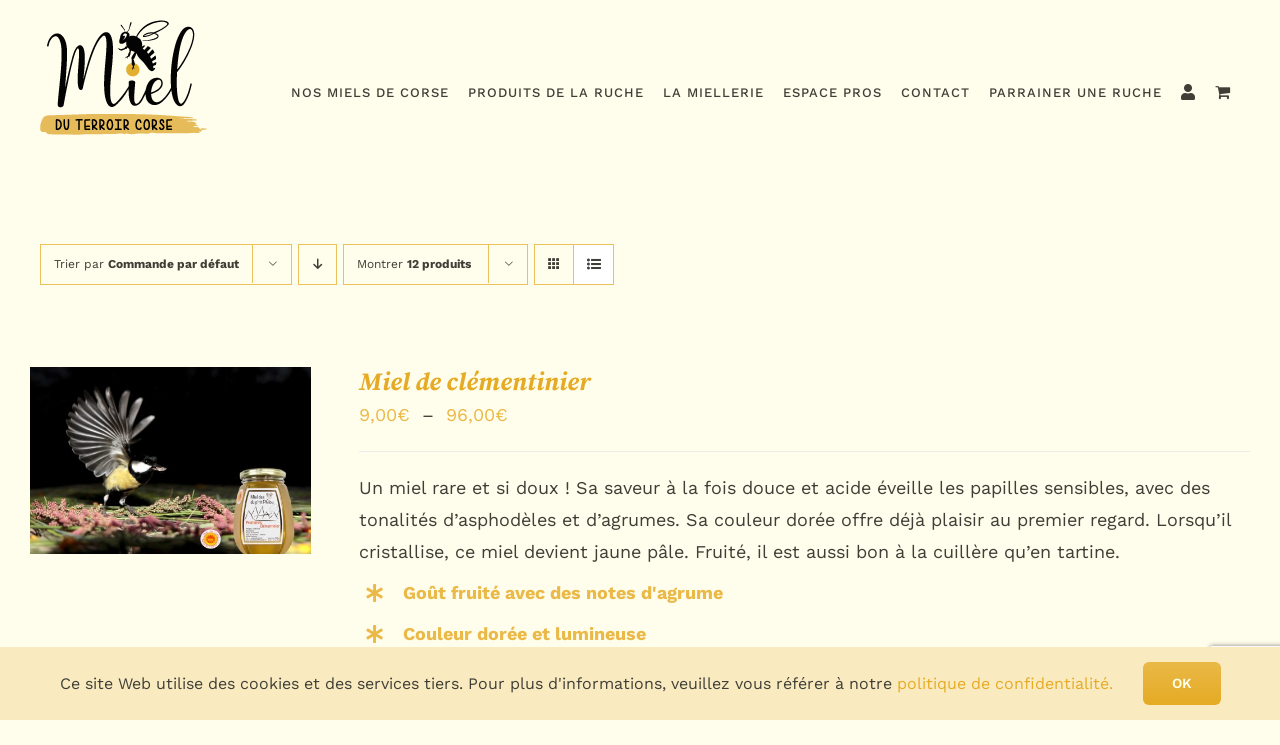

--- FILE ---
content_type: text/html; charset=UTF-8
request_url: https://miel-terroir-corse.com/product-category/miels-de-corse/?product_orderby=default&product_view=list
body_size: 20669
content:
<!DOCTYPE html>
<html class="avada-html-layout-wide avada-html-header-position-top avada-html-is-archive" lang="fr-FR" prefix="og: http://ogp.me/ns# fb: http://ogp.me/ns/fb#">
<head>
	<meta http-equiv="X-UA-Compatible" content="IE=edge" />
	<meta http-equiv="Content-Type" content="text/html; charset=utf-8"/>
	<meta name="viewport" content="width=device-width, initial-scale=1" />
	<meta name='robots' content='index, follow, max-image-preview:large, max-snippet:-1, max-video-preview:-1' />

	<!-- This site is optimized with the Yoast SEO plugin v26.8 - https://yoast.com/product/yoast-seo-wordpress/ -->
	<title>Miels de Corse Archives - Miels du terroir Corse</title>
	<link rel="canonical" href="https://miel-terroir-corse.com/product-category/miels-de-corse/" />
	<meta property="og:locale" content="fr_FR" />
	<meta property="og:type" content="article" />
	<meta property="og:title" content="Miels de Corse Archives - Miels du terroir Corse" />
	<meta property="og:url" content="https://miel-terroir-corse.com/product-category/miels-de-corse/" />
	<meta property="og:site_name" content="Miels du terroir Corse" />
	<meta name="twitter:card" content="summary_large_image" />
	<script type="application/ld+json" class="yoast-schema-graph">{"@context":"https://schema.org","@graph":[{"@type":"CollectionPage","@id":"https://miel-terroir-corse.com/product-category/miels-de-corse/","url":"https://miel-terroir-corse.com/product-category/miels-de-corse/","name":"Miels de Corse Archives - Miels du terroir Corse","isPartOf":{"@id":"https://miel-terroir-corse.com/#website"},"primaryImageOfPage":{"@id":"https://miel-terroir-corse.com/product-category/miels-de-corse/#primaryimage"},"image":{"@id":"https://miel-terroir-corse.com/product-category/miels-de-corse/#primaryimage"},"thumbnailUrl":"https://miel-terroir-corse.com/wp-content/uploads/2020/11/miel-de-clementinier-avec-un-mesange.jpg","breadcrumb":{"@id":"https://miel-terroir-corse.com/product-category/miels-de-corse/#breadcrumb"},"inLanguage":"fr-FR"},{"@type":"ImageObject","inLanguage":"fr-FR","@id":"https://miel-terroir-corse.com/product-category/miels-de-corse/#primaryimage","url":"https://miel-terroir-corse.com/wp-content/uploads/2020/11/miel-de-clementinier-avec-un-mesange.jpg","contentUrl":"https://miel-terroir-corse.com/wp-content/uploads/2020/11/miel-de-clementinier-avec-un-mesange.jpg","width":1000,"height":667,"caption":"Miel-clémentinier-Corse"},{"@type":"BreadcrumbList","@id":"https://miel-terroir-corse.com/product-category/miels-de-corse/#breadcrumb","itemListElement":[{"@type":"ListItem","position":1,"name":"Home","item":"https://miel-terroir-corse.com/"},{"@type":"ListItem","position":2,"name":"Miels de Corse"}]},{"@type":"WebSite","@id":"https://miel-terroir-corse.com/#website","url":"https://miel-terroir-corse.com/","name":"Miels du terroir Corse","description":"Producteur de miel","publisher":{"@id":"https://miel-terroir-corse.com/#organization"},"potentialAction":[{"@type":"SearchAction","target":{"@type":"EntryPoint","urlTemplate":"https://miel-terroir-corse.com/?s={search_term_string}"},"query-input":{"@type":"PropertyValueSpecification","valueRequired":true,"valueName":"search_term_string"}}],"inLanguage":"fr-FR"},{"@type":"Organization","@id":"https://miel-terroir-corse.com/#organization","name":"Miels du terroir Corse","url":"https://miel-terroir-corse.com/","logo":{"@type":"ImageObject","inLanguage":"fr-FR","@id":"https://miel-terroir-corse.com/#/schema/logo/image/","url":"https://miel-terroir-corse.com/wp-content/uploads/2020/08/miel-terroir-corse-logo-retina.png","contentUrl":"https://miel-terroir-corse.com/wp-content/uploads/2020/08/miel-terroir-corse-logo-retina.png","width":400,"height":280,"caption":"Miels du terroir Corse"},"image":{"@id":"https://miel-terroir-corse.com/#/schema/logo/image/"}}]}</script>
	<!-- / Yoast SEO plugin. -->


<link rel="alternate" type="application/rss+xml" title="Miels du terroir Corse &raquo; Flux" href="https://miel-terroir-corse.com/feed/" />
<link rel="alternate" type="application/rss+xml" title="Miels du terroir Corse &raquo; Flux des commentaires" href="https://miel-terroir-corse.com/comments/feed/" />
					<link rel="shortcut icon" href="https://miel-terroir-corse.com/wp-content/uploads/2021/10/Abeille-miel-du-terroir-corse.png" type="image/x-icon" />
		
					<!-- For iPhone -->
			<link rel="apple-touch-icon" href="https://miel-terroir-corse.com/wp-content/uploads/2021/10/Abeille-miel-du-terroir-corse.png">
		
					<!-- For iPhone Retina display -->
			<link rel="apple-touch-icon" sizes="180x180" href="https://miel-terroir-corse.com/wp-content/uploads/2021/10/Abeille-miel-du-terroir-corse.png">
		
					<!-- For iPad -->
			<link rel="apple-touch-icon" sizes="152x152" href="https://miel-terroir-corse.com/wp-content/uploads/2021/10/Abeille-miel-du-terroir-corse.png">
		
					<!-- For iPad Retina display -->
			<link rel="apple-touch-icon" sizes="167x167" href="https://miel-terroir-corse.com/wp-content/uploads/2021/10/Abeille-miel-du-terroir-corse.png">
		
		<link rel="alternate" type="application/rss+xml" title="Flux pour Miels du terroir Corse &raquo; Miels de Corse Catégorie" href="https://miel-terroir-corse.com/product-category/miels-de-corse/feed/" />
<style id='wp-img-auto-sizes-contain-inline-css' type='text/css'>
img:is([sizes=auto i],[sizes^="auto," i]){contain-intrinsic-size:3000px 1500px}
/*# sourceURL=wp-img-auto-sizes-contain-inline-css */
</style>
<style id='wp-emoji-styles-inline-css' type='text/css'>

	img.wp-smiley, img.emoji {
		display: inline !important;
		border: none !important;
		box-shadow: none !important;
		height: 1em !important;
		width: 1em !important;
		margin: 0 0.07em !important;
		vertical-align: -0.1em !important;
		background: none !important;
		padding: 0 !important;
	}
/*# sourceURL=wp-emoji-styles-inline-css */
</style>
<style id='classic-theme-styles-inline-css' type='text/css'>
/*! This file is auto-generated */
.wp-block-button__link{color:#fff;background-color:#32373c;border-radius:9999px;box-shadow:none;text-decoration:none;padding:calc(.667em + 2px) calc(1.333em + 2px);font-size:1.125em}.wp-block-file__button{background:#32373c;color:#fff;text-decoration:none}
/*# sourceURL=/wp-includes/css/classic-themes.min.css */
</style>
<link rel='stylesheet' id='pmpro_frontend_base-css' href='https://miel-terroir-corse.com/wp-content/plugins/paid-memberships-pro/css/frontend/base.css?ver=3.6.3' type='text/css' media='all' />
<link rel='stylesheet' id='pmpro_frontend_variation_1-css' href='https://miel-terroir-corse.com/wp-content/plugins/paid-memberships-pro/css/frontend/variation_1.css?ver=3.6.3' type='text/css' media='all' />
<style id='woocommerce-inline-inline-css' type='text/css'>
.woocommerce form .form-row .required { visibility: visible; }
/*# sourceURL=woocommerce-inline-inline-css */
</style>
<link rel='stylesheet' id='fusion-dynamic-css-css' href='https://miel-terroir-corse.com/wp-content/uploads/fusion-styles/29bb49728de523711228e7e9c3568383.min.css?ver=3.3.1' type='text/css' media='all' />
<script type="text/template" id="tmpl-variation-template">
	<div class="woocommerce-variation-description">{{{ data.variation.variation_description }}}</div>
	<div class="woocommerce-variation-price">{{{ data.variation.price_html }}}</div>
	<div class="woocommerce-variation-availability">{{{ data.variation.availability_html }}}</div>
</script>
<script type="text/template" id="tmpl-unavailable-variation-template">
	<p role="alert">Désolé, ce produit n&rsquo;est pas disponible. Veuillez choisir une combinaison différente.</p>
</script>
<script type="text/javascript" src="https://miel-terroir-corse.com/wp-includes/js/jquery/jquery.min.js?ver=3.7.1" id="jquery-core-js"></script>
<script type="text/javascript" src="https://miel-terroir-corse.com/wp-includes/js/jquery/jquery-migrate.min.js?ver=3.4.1" id="jquery-migrate-js"></script>
<script type="text/javascript" src="https://miel-terroir-corse.com/wp-content/plugins/woocommerce/assets/js/jquery-blockui/jquery.blockUI.min.js?ver=2.7.0-wc.10.4.3" id="wc-jquery-blockui-js" defer="defer" data-wp-strategy="defer"></script>
<script type="text/javascript" id="wc-add-to-cart-js-extra">
/* <![CDATA[ */
var wc_add_to_cart_params = {"ajax_url":"/wp-admin/admin-ajax.php","wc_ajax_url":"/?wc-ajax=%%endpoint%%","i18n_view_cart":"Voir le panier","cart_url":"https://miel-terroir-corse.com/shop/shopping-cart/","is_cart":"","cart_redirect_after_add":"no"};
//# sourceURL=wc-add-to-cart-js-extra
/* ]]> */
</script>
<script type="text/javascript" src="https://miel-terroir-corse.com/wp-content/plugins/woocommerce/assets/js/frontend/add-to-cart.min.js?ver=10.4.3" id="wc-add-to-cart-js" defer="defer" data-wp-strategy="defer"></script>
<script type="text/javascript" src="https://miel-terroir-corse.com/wp-content/plugins/woocommerce/assets/js/js-cookie/js.cookie.min.js?ver=2.1.4-wc.10.4.3" id="wc-js-cookie-js" defer="defer" data-wp-strategy="defer"></script>
<script type="text/javascript" id="woocommerce-js-extra">
/* <![CDATA[ */
var woocommerce_params = {"ajax_url":"/wp-admin/admin-ajax.php","wc_ajax_url":"/?wc-ajax=%%endpoint%%","i18n_password_show":"Afficher le mot de passe","i18n_password_hide":"Masquer le mot de passe"};
//# sourceURL=woocommerce-js-extra
/* ]]> */
</script>
<script type="text/javascript" src="https://miel-terroir-corse.com/wp-content/plugins/woocommerce/assets/js/frontend/woocommerce.min.js?ver=10.4.3" id="woocommerce-js" defer="defer" data-wp-strategy="defer"></script>
<script type="text/javascript" src="https://miel-terroir-corse.com/wp-includes/js/underscore.min.js?ver=1.13.7" id="underscore-js"></script>
<script type="text/javascript" id="wp-util-js-extra">
/* <![CDATA[ */
var _wpUtilSettings = {"ajax":{"url":"/wp-admin/admin-ajax.php"}};
//# sourceURL=wp-util-js-extra
/* ]]> */
</script>
<script type="text/javascript" src="https://miel-terroir-corse.com/wp-includes/js/wp-util.min.js?ver=6.9" id="wp-util-js"></script>
<script type="text/javascript" id="wc-add-to-cart-variation-js-extra">
/* <![CDATA[ */
var wc_add_to_cart_variation_params = {"wc_ajax_url":"/?wc-ajax=%%endpoint%%","i18n_no_matching_variations_text":"D\u00e9sol\u00e9, aucun produit ne r\u00e9pond \u00e0 vos crit\u00e8res. Veuillez choisir une combinaison diff\u00e9rente.","i18n_make_a_selection_text":"Veuillez s\u00e9lectionner des options du produit avant de l\u2019ajouter \u00e0 votre panier.","i18n_unavailable_text":"D\u00e9sol\u00e9, ce produit n\u2019est pas disponible. Veuillez choisir une combinaison diff\u00e9rente.","i18n_reset_alert_text":"Votre s\u00e9lection a \u00e9t\u00e9 r\u00e9initialis\u00e9e. Veuillez s\u00e9lectionner des options du produit avant de l\u2019ajouter \u00e0 votre panier."};
//# sourceURL=wc-add-to-cart-variation-js-extra
/* ]]> */
</script>
<script type="text/javascript" src="https://miel-terroir-corse.com/wp-content/plugins/woocommerce/assets/js/frontend/add-to-cart-variation.min.js?ver=10.4.3" id="wc-add-to-cart-variation-js" defer="defer" data-wp-strategy="defer"></script>
<link rel="https://api.w.org/" href="https://miel-terroir-corse.com/wp-json/" /><link rel="alternate" title="JSON" type="application/json" href="https://miel-terroir-corse.com/wp-json/wp/v2/product_cat/24" /><link rel="EditURI" type="application/rsd+xml" title="RSD" href="https://miel-terroir-corse.com/xmlrpc.php?rsd" />
<meta name="generator" content="WordPress 6.9" />
<meta name="generator" content="WooCommerce 10.4.3" />

		<!-- GA Google Analytics @ https://m0n.co/ga -->
		<script>
			(function(i,s,o,g,r,a,m){i['GoogleAnalyticsObject']=r;i[r]=i[r]||function(){
			(i[r].q=i[r].q||[]).push(arguments)},i[r].l=1*new Date();a=s.createElement(o),
			m=s.getElementsByTagName(o)[0];a.async=1;a.src=g;m.parentNode.insertBefore(a,m)
			})(window,document,'script','https://www.google-analytics.com/analytics.js','ga');
			ga('create', 'UA-154691386-7', 'auto');
			ga('send', 'pageview');
		</script>

	<style id="pmpro_colors">:root {
	--pmpro--color--base: #ffffff;
	--pmpro--color--contrast: #222222;
	--pmpro--color--accent: #0c3d54;
	--pmpro--color--accent--variation: hsl( 199,75%,28.5% );
	--pmpro--color--border--variation: hsl( 0,0%,91% );
}</style><style type="text/css" id="css-fb-visibility">@media screen and (max-width: 640px){body:not(.fusion-builder-ui-wireframe) .fusion-no-small-visibility{display:none !important;}body:not(.fusion-builder-ui-wireframe) .sm-text-align-center{text-align:center !important;}body:not(.fusion-builder-ui-wireframe) .sm-text-align-left{text-align:left !important;}body:not(.fusion-builder-ui-wireframe) .sm-text-align-right{text-align:right !important;}body:not(.fusion-builder-ui-wireframe) .sm-mx-auto{margin-left:auto !important;margin-right:auto !important;}body:not(.fusion-builder-ui-wireframe) .sm-ml-auto{margin-left:auto !important;}body:not(.fusion-builder-ui-wireframe) .sm-mr-auto{margin-right:auto !important;}body:not(.fusion-builder-ui-wireframe) .fusion-absolute-position-small{position:absolute;top:auto;width:100%;}}@media screen and (min-width: 641px) and (max-width: 900px){body:not(.fusion-builder-ui-wireframe) .fusion-no-medium-visibility{display:none !important;}body:not(.fusion-builder-ui-wireframe) .md-text-align-center{text-align:center !important;}body:not(.fusion-builder-ui-wireframe) .md-text-align-left{text-align:left !important;}body:not(.fusion-builder-ui-wireframe) .md-text-align-right{text-align:right !important;}body:not(.fusion-builder-ui-wireframe) .md-mx-auto{margin-left:auto !important;margin-right:auto !important;}body:not(.fusion-builder-ui-wireframe) .md-ml-auto{margin-left:auto !important;}body:not(.fusion-builder-ui-wireframe) .md-mr-auto{margin-right:auto !important;}body:not(.fusion-builder-ui-wireframe) .fusion-absolute-position-medium{position:absolute;top:auto;width:100%;}}@media screen and (min-width: 901px){body:not(.fusion-builder-ui-wireframe) .fusion-no-large-visibility{display:none !important;}body:not(.fusion-builder-ui-wireframe) .lg-text-align-center{text-align:center !important;}body:not(.fusion-builder-ui-wireframe) .lg-text-align-left{text-align:left !important;}body:not(.fusion-builder-ui-wireframe) .lg-text-align-right{text-align:right !important;}body:not(.fusion-builder-ui-wireframe) .lg-mx-auto{margin-left:auto !important;margin-right:auto !important;}body:not(.fusion-builder-ui-wireframe) .lg-ml-auto{margin-left:auto !important;}body:not(.fusion-builder-ui-wireframe) .lg-mr-auto{margin-right:auto !important;}body:not(.fusion-builder-ui-wireframe) .fusion-absolute-position-large{position:absolute;top:auto;width:100%;}}</style>	<noscript><style>.woocommerce-product-gallery{ opacity: 1 !important; }</style></noscript>
	<style type="text/css">.recentcomments a{display:inline !important;padding:0 !important;margin:0 !important;}</style>		<script type="text/javascript">
			var doc = document.documentElement;
			doc.setAttribute( 'data-useragent', navigator.userAgent );
		</script>
		
	<style id='wp-block-spacer-inline-css' type='text/css'>
.wp-block-spacer{clear:both}
/*# sourceURL=https://miel-terroir-corse.com/wp-includes/blocks/spacer/style.min.css */
</style>
<link rel='stylesheet' id='wc-blocks-style-css' href='https://miel-terroir-corse.com/wp-content/plugins/woocommerce/assets/client/blocks/wc-blocks.css?ver=wc-10.4.3' type='text/css' media='all' />
<style id='global-styles-inline-css' type='text/css'>
:root{--wp--preset--aspect-ratio--square: 1;--wp--preset--aspect-ratio--4-3: 4/3;--wp--preset--aspect-ratio--3-4: 3/4;--wp--preset--aspect-ratio--3-2: 3/2;--wp--preset--aspect-ratio--2-3: 2/3;--wp--preset--aspect-ratio--16-9: 16/9;--wp--preset--aspect-ratio--9-16: 9/16;--wp--preset--color--black: #000000;--wp--preset--color--cyan-bluish-gray: #abb8c3;--wp--preset--color--white: #ffffff;--wp--preset--color--pale-pink: #f78da7;--wp--preset--color--vivid-red: #cf2e2e;--wp--preset--color--luminous-vivid-orange: #ff6900;--wp--preset--color--luminous-vivid-amber: #fcb900;--wp--preset--color--light-green-cyan: #7bdcb5;--wp--preset--color--vivid-green-cyan: #00d084;--wp--preset--color--pale-cyan-blue: #8ed1fc;--wp--preset--color--vivid-cyan-blue: #0693e3;--wp--preset--color--vivid-purple: #9b51e0;--wp--preset--gradient--vivid-cyan-blue-to-vivid-purple: linear-gradient(135deg,rgb(6,147,227) 0%,rgb(155,81,224) 100%);--wp--preset--gradient--light-green-cyan-to-vivid-green-cyan: linear-gradient(135deg,rgb(122,220,180) 0%,rgb(0,208,130) 100%);--wp--preset--gradient--luminous-vivid-amber-to-luminous-vivid-orange: linear-gradient(135deg,rgb(252,185,0) 0%,rgb(255,105,0) 100%);--wp--preset--gradient--luminous-vivid-orange-to-vivid-red: linear-gradient(135deg,rgb(255,105,0) 0%,rgb(207,46,46) 100%);--wp--preset--gradient--very-light-gray-to-cyan-bluish-gray: linear-gradient(135deg,rgb(238,238,238) 0%,rgb(169,184,195) 100%);--wp--preset--gradient--cool-to-warm-spectrum: linear-gradient(135deg,rgb(74,234,220) 0%,rgb(151,120,209) 20%,rgb(207,42,186) 40%,rgb(238,44,130) 60%,rgb(251,105,98) 80%,rgb(254,248,76) 100%);--wp--preset--gradient--blush-light-purple: linear-gradient(135deg,rgb(255,206,236) 0%,rgb(152,150,240) 100%);--wp--preset--gradient--blush-bordeaux: linear-gradient(135deg,rgb(254,205,165) 0%,rgb(254,45,45) 50%,rgb(107,0,62) 100%);--wp--preset--gradient--luminous-dusk: linear-gradient(135deg,rgb(255,203,112) 0%,rgb(199,81,192) 50%,rgb(65,88,208) 100%);--wp--preset--gradient--pale-ocean: linear-gradient(135deg,rgb(255,245,203) 0%,rgb(182,227,212) 50%,rgb(51,167,181) 100%);--wp--preset--gradient--electric-grass: linear-gradient(135deg,rgb(202,248,128) 0%,rgb(113,206,126) 100%);--wp--preset--gradient--midnight: linear-gradient(135deg,rgb(2,3,129) 0%,rgb(40,116,252) 100%);--wp--preset--font-size--small: 13.5px;--wp--preset--font-size--medium: 20px;--wp--preset--font-size--large: 27px;--wp--preset--font-size--x-large: 42px;--wp--preset--font-size--normal: 18px;--wp--preset--font-size--xlarge: 36px;--wp--preset--font-size--huge: 54px;--wp--preset--spacing--20: 0.44rem;--wp--preset--spacing--30: 0.67rem;--wp--preset--spacing--40: 1rem;--wp--preset--spacing--50: 1.5rem;--wp--preset--spacing--60: 2.25rem;--wp--preset--spacing--70: 3.38rem;--wp--preset--spacing--80: 5.06rem;--wp--preset--shadow--natural: 6px 6px 9px rgba(0, 0, 0, 0.2);--wp--preset--shadow--deep: 12px 12px 50px rgba(0, 0, 0, 0.4);--wp--preset--shadow--sharp: 6px 6px 0px rgba(0, 0, 0, 0.2);--wp--preset--shadow--outlined: 6px 6px 0px -3px rgb(255, 255, 255), 6px 6px rgb(0, 0, 0);--wp--preset--shadow--crisp: 6px 6px 0px rgb(0, 0, 0);}:where(.is-layout-flex){gap: 0.5em;}:where(.is-layout-grid){gap: 0.5em;}body .is-layout-flex{display: flex;}.is-layout-flex{flex-wrap: wrap;align-items: center;}.is-layout-flex > :is(*, div){margin: 0;}body .is-layout-grid{display: grid;}.is-layout-grid > :is(*, div){margin: 0;}:where(.wp-block-columns.is-layout-flex){gap: 2em;}:where(.wp-block-columns.is-layout-grid){gap: 2em;}:where(.wp-block-post-template.is-layout-flex){gap: 1.25em;}:where(.wp-block-post-template.is-layout-grid){gap: 1.25em;}.has-black-color{color: var(--wp--preset--color--black) !important;}.has-cyan-bluish-gray-color{color: var(--wp--preset--color--cyan-bluish-gray) !important;}.has-white-color{color: var(--wp--preset--color--white) !important;}.has-pale-pink-color{color: var(--wp--preset--color--pale-pink) !important;}.has-vivid-red-color{color: var(--wp--preset--color--vivid-red) !important;}.has-luminous-vivid-orange-color{color: var(--wp--preset--color--luminous-vivid-orange) !important;}.has-luminous-vivid-amber-color{color: var(--wp--preset--color--luminous-vivid-amber) !important;}.has-light-green-cyan-color{color: var(--wp--preset--color--light-green-cyan) !important;}.has-vivid-green-cyan-color{color: var(--wp--preset--color--vivid-green-cyan) !important;}.has-pale-cyan-blue-color{color: var(--wp--preset--color--pale-cyan-blue) !important;}.has-vivid-cyan-blue-color{color: var(--wp--preset--color--vivid-cyan-blue) !important;}.has-vivid-purple-color{color: var(--wp--preset--color--vivid-purple) !important;}.has-black-background-color{background-color: var(--wp--preset--color--black) !important;}.has-cyan-bluish-gray-background-color{background-color: var(--wp--preset--color--cyan-bluish-gray) !important;}.has-white-background-color{background-color: var(--wp--preset--color--white) !important;}.has-pale-pink-background-color{background-color: var(--wp--preset--color--pale-pink) !important;}.has-vivid-red-background-color{background-color: var(--wp--preset--color--vivid-red) !important;}.has-luminous-vivid-orange-background-color{background-color: var(--wp--preset--color--luminous-vivid-orange) !important;}.has-luminous-vivid-amber-background-color{background-color: var(--wp--preset--color--luminous-vivid-amber) !important;}.has-light-green-cyan-background-color{background-color: var(--wp--preset--color--light-green-cyan) !important;}.has-vivid-green-cyan-background-color{background-color: var(--wp--preset--color--vivid-green-cyan) !important;}.has-pale-cyan-blue-background-color{background-color: var(--wp--preset--color--pale-cyan-blue) !important;}.has-vivid-cyan-blue-background-color{background-color: var(--wp--preset--color--vivid-cyan-blue) !important;}.has-vivid-purple-background-color{background-color: var(--wp--preset--color--vivid-purple) !important;}.has-black-border-color{border-color: var(--wp--preset--color--black) !important;}.has-cyan-bluish-gray-border-color{border-color: var(--wp--preset--color--cyan-bluish-gray) !important;}.has-white-border-color{border-color: var(--wp--preset--color--white) !important;}.has-pale-pink-border-color{border-color: var(--wp--preset--color--pale-pink) !important;}.has-vivid-red-border-color{border-color: var(--wp--preset--color--vivid-red) !important;}.has-luminous-vivid-orange-border-color{border-color: var(--wp--preset--color--luminous-vivid-orange) !important;}.has-luminous-vivid-amber-border-color{border-color: var(--wp--preset--color--luminous-vivid-amber) !important;}.has-light-green-cyan-border-color{border-color: var(--wp--preset--color--light-green-cyan) !important;}.has-vivid-green-cyan-border-color{border-color: var(--wp--preset--color--vivid-green-cyan) !important;}.has-pale-cyan-blue-border-color{border-color: var(--wp--preset--color--pale-cyan-blue) !important;}.has-vivid-cyan-blue-border-color{border-color: var(--wp--preset--color--vivid-cyan-blue) !important;}.has-vivid-purple-border-color{border-color: var(--wp--preset--color--vivid-purple) !important;}.has-vivid-cyan-blue-to-vivid-purple-gradient-background{background: var(--wp--preset--gradient--vivid-cyan-blue-to-vivid-purple) !important;}.has-light-green-cyan-to-vivid-green-cyan-gradient-background{background: var(--wp--preset--gradient--light-green-cyan-to-vivid-green-cyan) !important;}.has-luminous-vivid-amber-to-luminous-vivid-orange-gradient-background{background: var(--wp--preset--gradient--luminous-vivid-amber-to-luminous-vivid-orange) !important;}.has-luminous-vivid-orange-to-vivid-red-gradient-background{background: var(--wp--preset--gradient--luminous-vivid-orange-to-vivid-red) !important;}.has-very-light-gray-to-cyan-bluish-gray-gradient-background{background: var(--wp--preset--gradient--very-light-gray-to-cyan-bluish-gray) !important;}.has-cool-to-warm-spectrum-gradient-background{background: var(--wp--preset--gradient--cool-to-warm-spectrum) !important;}.has-blush-light-purple-gradient-background{background: var(--wp--preset--gradient--blush-light-purple) !important;}.has-blush-bordeaux-gradient-background{background: var(--wp--preset--gradient--blush-bordeaux) !important;}.has-luminous-dusk-gradient-background{background: var(--wp--preset--gradient--luminous-dusk) !important;}.has-pale-ocean-gradient-background{background: var(--wp--preset--gradient--pale-ocean) !important;}.has-electric-grass-gradient-background{background: var(--wp--preset--gradient--electric-grass) !important;}.has-midnight-gradient-background{background: var(--wp--preset--gradient--midnight) !important;}.has-small-font-size{font-size: var(--wp--preset--font-size--small) !important;}.has-medium-font-size{font-size: var(--wp--preset--font-size--medium) !important;}.has-large-font-size{font-size: var(--wp--preset--font-size--large) !important;}.has-x-large-font-size{font-size: var(--wp--preset--font-size--x-large) !important;}
/*# sourceURL=global-styles-inline-css */
</style>
<link rel='stylesheet' id='wc-stripe-blocks-checkout-style-css' href='https://miel-terroir-corse.com/wp-content/plugins/woocommerce-gateway-stripe/build/upe-blocks.css?ver=5149cca93b0373758856' type='text/css' media='all' />
<style id='wp-block-library-inline-css' type='text/css'>
:root{--wp-block-synced-color:#7a00df;--wp-block-synced-color--rgb:122,0,223;--wp-bound-block-color:var(--wp-block-synced-color);--wp-editor-canvas-background:#ddd;--wp-admin-theme-color:#007cba;--wp-admin-theme-color--rgb:0,124,186;--wp-admin-theme-color-darker-10:#006ba1;--wp-admin-theme-color-darker-10--rgb:0,107,160.5;--wp-admin-theme-color-darker-20:#005a87;--wp-admin-theme-color-darker-20--rgb:0,90,135;--wp-admin-border-width-focus:2px}@media (min-resolution:192dpi){:root{--wp-admin-border-width-focus:1.5px}}.wp-element-button{cursor:pointer}:root .has-very-light-gray-background-color{background-color:#eee}:root .has-very-dark-gray-background-color{background-color:#313131}:root .has-very-light-gray-color{color:#eee}:root .has-very-dark-gray-color{color:#313131}:root .has-vivid-green-cyan-to-vivid-cyan-blue-gradient-background{background:linear-gradient(135deg,#00d084,#0693e3)}:root .has-purple-crush-gradient-background{background:linear-gradient(135deg,#34e2e4,#4721fb 50%,#ab1dfe)}:root .has-hazy-dawn-gradient-background{background:linear-gradient(135deg,#faaca8,#dad0ec)}:root .has-subdued-olive-gradient-background{background:linear-gradient(135deg,#fafae1,#67a671)}:root .has-atomic-cream-gradient-background{background:linear-gradient(135deg,#fdd79a,#004a59)}:root .has-nightshade-gradient-background{background:linear-gradient(135deg,#330968,#31cdcf)}:root .has-midnight-gradient-background{background:linear-gradient(135deg,#020381,#2874fc)}:root{--wp--preset--font-size--normal:16px;--wp--preset--font-size--huge:42px}.has-regular-font-size{font-size:1em}.has-larger-font-size{font-size:2.625em}.has-normal-font-size{font-size:var(--wp--preset--font-size--normal)}.has-huge-font-size{font-size:var(--wp--preset--font-size--huge)}.has-text-align-center{text-align:center}.has-text-align-left{text-align:left}.has-text-align-right{text-align:right}.has-fit-text{white-space:nowrap!important}#end-resizable-editor-section{display:none}.aligncenter{clear:both}.items-justified-left{justify-content:flex-start}.items-justified-center{justify-content:center}.items-justified-right{justify-content:flex-end}.items-justified-space-between{justify-content:space-between}.screen-reader-text{border:0;clip-path:inset(50%);height:1px;margin:-1px;overflow:hidden;padding:0;position:absolute;width:1px;word-wrap:normal!important}.screen-reader-text:focus{background-color:#ddd;clip-path:none;color:#444;display:block;font-size:1em;height:auto;left:5px;line-height:normal;padding:15px 23px 14px;text-decoration:none;top:5px;width:auto;z-index:100000}html :where(.has-border-color){border-style:solid}html :where([style*=border-top-color]){border-top-style:solid}html :where([style*=border-right-color]){border-right-style:solid}html :where([style*=border-bottom-color]){border-bottom-style:solid}html :where([style*=border-left-color]){border-left-style:solid}html :where([style*=border-width]){border-style:solid}html :where([style*=border-top-width]){border-top-style:solid}html :where([style*=border-right-width]){border-right-style:solid}html :where([style*=border-bottom-width]){border-bottom-style:solid}html :where([style*=border-left-width]){border-left-style:solid}html :where(img[class*=wp-image-]){height:auto;max-width:100%}:where(figure){margin:0 0 1em}html :where(.is-position-sticky){--wp-admin--admin-bar--position-offset:var(--wp-admin--admin-bar--height,0px)}@media screen and (max-width:600px){html :where(.is-position-sticky){--wp-admin--admin-bar--position-offset:0px}}
/*wp_block_styles_on_demand_placeholder:69770e1c15295*/
/*# sourceURL=wp-block-library-inline-css */
</style>
<style id='wp-block-library-theme-inline-css' type='text/css'>
.wp-block-audio :where(figcaption){color:#555;font-size:13px;text-align:center}.is-dark-theme .wp-block-audio :where(figcaption){color:#ffffffa6}.wp-block-audio{margin:0 0 1em}.wp-block-code{border:1px solid #ccc;border-radius:4px;font-family:Menlo,Consolas,monaco,monospace;padding:.8em 1em}.wp-block-embed :where(figcaption){color:#555;font-size:13px;text-align:center}.is-dark-theme .wp-block-embed :where(figcaption){color:#ffffffa6}.wp-block-embed{margin:0 0 1em}.blocks-gallery-caption{color:#555;font-size:13px;text-align:center}.is-dark-theme .blocks-gallery-caption{color:#ffffffa6}:root :where(.wp-block-image figcaption){color:#555;font-size:13px;text-align:center}.is-dark-theme :root :where(.wp-block-image figcaption){color:#ffffffa6}.wp-block-image{margin:0 0 1em}.wp-block-pullquote{border-bottom:4px solid;border-top:4px solid;color:currentColor;margin-bottom:1.75em}.wp-block-pullquote :where(cite),.wp-block-pullquote :where(footer),.wp-block-pullquote__citation{color:currentColor;font-size:.8125em;font-style:normal;text-transform:uppercase}.wp-block-quote{border-left:.25em solid;margin:0 0 1.75em;padding-left:1em}.wp-block-quote cite,.wp-block-quote footer{color:currentColor;font-size:.8125em;font-style:normal;position:relative}.wp-block-quote:where(.has-text-align-right){border-left:none;border-right:.25em solid;padding-left:0;padding-right:1em}.wp-block-quote:where(.has-text-align-center){border:none;padding-left:0}.wp-block-quote.is-large,.wp-block-quote.is-style-large,.wp-block-quote:where(.is-style-plain){border:none}.wp-block-search .wp-block-search__label{font-weight:700}.wp-block-search__button{border:1px solid #ccc;padding:.375em .625em}:where(.wp-block-group.has-background){padding:1.25em 2.375em}.wp-block-separator.has-css-opacity{opacity:.4}.wp-block-separator{border:none;border-bottom:2px solid;margin-left:auto;margin-right:auto}.wp-block-separator.has-alpha-channel-opacity{opacity:1}.wp-block-separator:not(.is-style-wide):not(.is-style-dots){width:100px}.wp-block-separator.has-background:not(.is-style-dots){border-bottom:none;height:1px}.wp-block-separator.has-background:not(.is-style-wide):not(.is-style-dots){height:2px}.wp-block-table{margin:0 0 1em}.wp-block-table td,.wp-block-table th{word-break:normal}.wp-block-table :where(figcaption){color:#555;font-size:13px;text-align:center}.is-dark-theme .wp-block-table :where(figcaption){color:#ffffffa6}.wp-block-video :where(figcaption){color:#555;font-size:13px;text-align:center}.is-dark-theme .wp-block-video :where(figcaption){color:#ffffffa6}.wp-block-video{margin:0 0 1em}:root :where(.wp-block-template-part.has-background){margin-bottom:0;margin-top:0;padding:1.25em 2.375em}
/*# sourceURL=/wp-includes/css/dist/block-library/theme.min.css */
</style>
</head>

<body class="pmpro-variation_1 archive tax-product_cat term-miels-de-corse term-24 wp-theme-Avada theme-Avada woocommerce woocommerce-page woocommerce-no-js fusion-image-hovers fusion-pagination-sizing fusion-button_size-large fusion-button_type-flat fusion-button_span-no avada-image-rollover-circle-yes avada-image-rollover-yes avada-image-rollover-direction-fade fusion-has-button-gradient fusion-body ltr fusion-sticky-header no-tablet-sticky-header no-mobile-sticky-header no-mobile-slidingbar no-mobile-totop fusion-disable-outline fusion-sub-menu-slide mobile-logo-pos-left layout-wide-mode avada-has-boxed-modal-shadow- layout-scroll-offset-full avada-has-zero-margin-offset-top fusion-top-header menu-text-align-center fusion-woo-product-design-clean fusion-woo-shop-page-columns-3 fusion-woo-related-columns-4 fusion-woo-archive-page-columns-3 fusion-woocommerce-equal-heights woo-sale-badge-circle woo-outofstock-badge-top_bar mobile-menu-design-modern fusion-show-pagination-text fusion-header-layout-v1 avada-responsive avada-footer-fx-none avada-menu-highlight-style-bottombar fusion-search-form-clean fusion-main-menu-search-dropdown fusion-avatar-circle avada-sticky-shrinkage avada-dropdown-styles avada-blog-layout-masonry avada-blog-archive-layout-medium avada-header-shadow-no avada-menu-icon-position-left avada-has-megamenu-shadow avada-has-100-footer avada-has-titlebar-hide avada-has-transparent-timeline_color avada-has-pagination-width_height avada-flyout-menu-direction-fade avada-ec-views-v1" >
		<a class="skip-link screen-reader-text" href="#content">Passer au contenu</a>

	<div id="boxed-wrapper">
		<div class="fusion-sides-frame"></div>
		<div id="wrapper" class="fusion-wrapper">
			<div id="home" style="position:relative;top:-1px;"></div>
			
				
			<header class="fusion-header-wrapper">
				<div class="fusion-header-v1 fusion-logo-alignment fusion-logo-left fusion-sticky-menu-1 fusion-sticky-logo-1 fusion-mobile-logo-1  fusion-mobile-menu-design-modern">
					<div class="fusion-header-sticky-height"></div>
<div class="fusion-header">
	<div class="fusion-row">
					<div class="fusion-logo" data-margin-top="10px" data-margin-bottom="15px" data-margin-left="0px" data-margin-right="0px">
			<a class="fusion-logo-link"  href="https://miel-terroir-corse.com/" >

						<!-- standard logo -->
			<img src="https://miel-terroir-corse.com/wp-content/uploads/2021/11/4-Logo-moyenne-taille-1.png" srcset="https://miel-terroir-corse.com/wp-content/uploads/2021/11/4-Logo-moyenne-taille-1.png 1x, https://miel-terroir-corse.com/wp-content/uploads/2021/09/2-Logo-très-grande-taille.png 2x" width="167" height="115" style="max-height:115px;height:auto;" alt="Miels du terroir Corse Logo" data-retina_logo_url="https://miel-terroir-corse.com/wp-content/uploads/2021/09/2-Logo-très-grande-taille.png" class="fusion-standard-logo" />

											<!-- mobile logo -->
				<img src="https://miel-terroir-corse.com/wp-content/uploads/2021/11/5-Logo-petite-taille.png" srcset="https://miel-terroir-corse.com/wp-content/uploads/2021/11/5-Logo-petite-taille.png 1x, https://miel-terroir-corse.com/wp-content/uploads/2021/09/3-Logo-grande-taille.png 2x" width="118" height="81" style="max-height:81px;height:auto;" alt="Miels du terroir Corse Logo" data-retina_logo_url="https://miel-terroir-corse.com/wp-content/uploads/2021/09/3-Logo-grande-taille.png" class="fusion-mobile-logo" />
			
											<!-- sticky header logo -->
				<img src="https://miel-terroir-corse.com/wp-content/uploads/2021/11/4-Logo-moyenne-taille-1.png" srcset="https://miel-terroir-corse.com/wp-content/uploads/2021/11/4-Logo-moyenne-taille-1.png 1x, https://miel-terroir-corse.com/wp-content/uploads/2021/09/2-Logo-très-grande-taille.png 2x" width="167" height="115" style="max-height:115px;height:auto;" alt="Miels du terroir Corse Logo" data-retina_logo_url="https://miel-terroir-corse.com/wp-content/uploads/2021/09/2-Logo-très-grande-taille.png" class="fusion-sticky-logo" />
					</a>
		</div>		<nav class="fusion-main-menu" aria-label="Menu principal"><ul id="menu-main-menu" class="fusion-menu"><li  id="menu-item-1792"  class="menu-item menu-item-type-post_type menu-item-object-page menu-item-has-children menu-item-1792 fusion-dropdown-menu"  data-item-id="1792"><a  href="https://miel-terroir-corse.com/shop/" class="fusion-bottombar-highlight"><span class="menu-text">NOS MIELS DE CORSE</span></a><ul class="sub-menu"><li  id="menu-item-1421"  class="menu-item menu-item-type-custom menu-item-object-custom menu-item-1421 fusion-dropdown-submenu" ><a  href="https://miel-terroir-corse.com/product/miel-de-clementinier/" class="fusion-bottombar-highlight"><span>MIEL DE CLÉMENTINIER</span></a></li><li  id="menu-item-1423"  class="menu-item menu-item-type-custom menu-item-object-custom menu-item-1423 fusion-dropdown-submenu" ><a  href="https://miel-terroir-corse.com/product/miel-de-maquis-de-printemps/" class="fusion-bottombar-highlight"><span>MIEL DE MAQUIS DE PRINTEMPS</span></a></li><li  id="menu-item-1422"  class="menu-item menu-item-type-custom menu-item-object-custom menu-item-1422 fusion-dropdown-submenu" ><a  href="https://miel-terroir-corse.com/product/miel-de-chataigneraie/" class="fusion-bottombar-highlight"><span>MIEL DE CHÂTAIGNERAIE</span></a></li><li  id="menu-item-1424"  class="menu-item menu-item-type-custom menu-item-object-custom menu-item-1424 fusion-dropdown-submenu" ><a  href="https://miel-terroir-corse.com/product/miel-de-maquis-dete/" class="fusion-bottombar-highlight"><span>MIEL DE MAQUIS D&rsquo;ÉTÉ</span></a></li><li  id="menu-item-1433"  class="menu-item menu-item-type-custom menu-item-object-custom menu-item-1433 fusion-dropdown-submenu" ><a  href="https://miel-terroir-corse.com/product/miellat-du-maquis//" class="fusion-bottombar-highlight"><span>MIELLAT DU MAQUIS</span></a></li><li  id="menu-item-1432"  class="menu-item menu-item-type-custom menu-item-object-custom menu-item-1432 fusion-dropdown-submenu" ><a  href="https://miel-terroir-corse.com/product/miel-de-maquis-dautomne/" class="fusion-bottombar-highlight"><span>MIEL DE MAQUIS D&rsquo;AUTOMNE</span></a></li></ul></li><li  id="menu-item-1274"  class="menu-item menu-item-type-post_type menu-item-object-page menu-item-has-children menu-item-1274 fusion-dropdown-menu"  data-item-id="1274"><a  href="https://miel-terroir-corse.com/produits-de-la-ruche/" class="fusion-bottombar-highlight"><span class="menu-text">PRODUITS DE LA RUCHE</span></a><ul class="sub-menu"><li  id="menu-item-1434"  class="menu-item menu-item-type-custom menu-item-object-custom menu-item-1434 fusion-dropdown-submenu" ><a  href="https://miel-terroir-corse.com/product/pollen-frais/" class="fusion-bottombar-highlight"><span>POLLEN FRAIS</span></a></li><li  id="menu-item-4508"  class="menu-item menu-item-type-custom menu-item-object-custom menu-item-4508 fusion-dropdown-submenu" ><a  href="https://miel-terroir-corse.com/product/nougat-blanc-artisanal/" class="fusion-bottombar-highlight"><span>NOUGAT BLANC ARTISANAL</span></a></li><li  id="menu-item-4507"  class="menu-item menu-item-type-custom menu-item-object-custom menu-item-4507 fusion-dropdown-submenu" ><a  href="https://miel-terroir-corse.com/product/nougat-noir-artisanal/" class="fusion-bottombar-highlight"><span>NOUGAT NOIR ARTISANAL</span></a></li><li  id="menu-item-5443"  class="menu-item menu-item-type-custom menu-item-object-custom menu-item-5443 fusion-dropdown-submenu" ><a  href="/savon-artisanal-au-miel-darbousiers/" class="fusion-bottombar-highlight"><span>SAVON AU MIEL</span></a></li></ul></li><li  id="menu-item-1278"  class="menu-item menu-item-type-post_type menu-item-object-page menu-item-has-children menu-item-1278 fusion-dropdown-menu"  data-item-id="1278"><a  href="https://miel-terroir-corse.com/la-miellerie/" class="fusion-bottombar-highlight"><span class="menu-text">LA MIELLERIE</span></a><ul class="sub-menu"><li  id="menu-item-1420"  class="menu-item menu-item-type-post_type menu-item-object-page menu-item-1420 fusion-dropdown-submenu" ><a  href="https://miel-terroir-corse.com/la-miellerie/manger-du-miel-corse/" class="fusion-bottombar-highlight"><span>MANGER DU MIEL CORSE</span></a></li><li  id="menu-item-1419"  class="menu-item menu-item-type-post_type menu-item-object-page menu-item-1419 fusion-dropdown-submenu" ><a  href="https://miel-terroir-corse.com/la-miellerie/miels-de-corse-aop/" class="fusion-bottombar-highlight"><span>AOP MIEL DE CORSE</span></a></li><li  id="menu-item-1979"  class="menu-item menu-item-type-post_type menu-item-object-page menu-item-1979 fusion-dropdown-submenu" ><a  href="https://miel-terroir-corse.com/la-miellerie/galerie/" class="fusion-bottombar-highlight"><span>GALERIE</span></a></li><li  id="menu-item-2861"  class="menu-item menu-item-type-post_type menu-item-object-page menu-item-2861 fusion-dropdown-submenu" ><a  href="https://miel-terroir-corse.com/presse/" class="fusion-bottombar-highlight"><span>PRESSE</span></a></li></ul></li><li  id="menu-item-1277"  class="menu-item menu-item-type-post_type menu-item-object-page menu-item-1277"  data-item-id="1277"><a  href="https://miel-terroir-corse.com/espace-pros/" class="fusion-bottombar-highlight"><span class="menu-text">ESPACE PROS</span></a></li><li  id="menu-item-1276"  class="menu-item menu-item-type-post_type menu-item-object-page menu-item-has-children menu-item-1276 fusion-dropdown-menu"  data-item-id="1276"><a  href="https://miel-terroir-corse.com/contact/" class="fusion-bottombar-highlight"><span class="menu-text">CONTACT</span></a><ul class="sub-menu"><li  id="menu-item-1418"  class="menu-item menu-item-type-post_type menu-item-object-page menu-item-1418 fusion-dropdown-submenu" ><a  href="https://miel-terroir-corse.com/contact/cgv/" class="fusion-bottombar-highlight"><span>CGV</span></a></li></ul></li><li  id="menu-item-2469"  class="menu-item menu-item-type-post_type menu-item-object-page menu-item-has-children menu-item-2469 fusion-dropdown-menu"  data-item-id="2469"><a  href="https://miel-terroir-corse.com/parrainer-une-ruche/" class="fusion-bottombar-highlight"><span class="menu-text">PARRAINER UNE RUCHE</span></a><ul class="sub-menu"><li  id="menu-item-2468"  class="menu-item menu-item-type-post_type menu-item-object-page menu-item-2468 fusion-dropdown-submenu" ><a  href="https://miel-terroir-corse.com/actualites/" class="fusion-bottombar-highlight"><span>ACTUALITES</span></a></li></ul></li><li  id="menu-item-2477"  class="menu-item menu-item-type-post_type menu-item-object-page menu-item-2477"  data-item-id="2477"><a  href="https://miel-terroir-corse.com/compte-dadherent/" class="fusion-icon-only-link fusion-flex-link fusion-bottombar-highlight"><span class="fusion-megamenu-icon"><i class="glyphicon fa-user fas" aria-hidden="true"></i></span><span class="menu-text"><span class="menu-title">CONNECTION</span></span></a></li><li class="fusion-custom-menu-item fusion-menu-cart fusion-main-menu-cart fusion-widget-cart-counter"><a class="fusion-main-menu-icon" href="https://miel-terroir-corse.com/shop/shopping-cart/"><span class="menu-text" aria-label="Voir le panier"></span></a></li></ul></nav><nav class="fusion-main-menu fusion-sticky-menu" aria-label="Menu principal Sticky"><ul id="menu-main-menu-1" class="fusion-menu"><li   class="menu-item menu-item-type-post_type menu-item-object-page menu-item-has-children menu-item-1792 fusion-dropdown-menu"  data-item-id="1792"><a  href="https://miel-terroir-corse.com/shop/" class="fusion-bottombar-highlight"><span class="menu-text">NOS MIELS DE CORSE</span></a><ul class="sub-menu"><li   class="menu-item menu-item-type-custom menu-item-object-custom menu-item-1421 fusion-dropdown-submenu" ><a  href="https://miel-terroir-corse.com/product/miel-de-clementinier/" class="fusion-bottombar-highlight"><span>MIEL DE CLÉMENTINIER</span></a></li><li   class="menu-item menu-item-type-custom menu-item-object-custom menu-item-1423 fusion-dropdown-submenu" ><a  href="https://miel-terroir-corse.com/product/miel-de-maquis-de-printemps/" class="fusion-bottombar-highlight"><span>MIEL DE MAQUIS DE PRINTEMPS</span></a></li><li   class="menu-item menu-item-type-custom menu-item-object-custom menu-item-1422 fusion-dropdown-submenu" ><a  href="https://miel-terroir-corse.com/product/miel-de-chataigneraie/" class="fusion-bottombar-highlight"><span>MIEL DE CHÂTAIGNERAIE</span></a></li><li   class="menu-item menu-item-type-custom menu-item-object-custom menu-item-1424 fusion-dropdown-submenu" ><a  href="https://miel-terroir-corse.com/product/miel-de-maquis-dete/" class="fusion-bottombar-highlight"><span>MIEL DE MAQUIS D&rsquo;ÉTÉ</span></a></li><li   class="menu-item menu-item-type-custom menu-item-object-custom menu-item-1433 fusion-dropdown-submenu" ><a  href="https://miel-terroir-corse.com/product/miellat-du-maquis//" class="fusion-bottombar-highlight"><span>MIELLAT DU MAQUIS</span></a></li><li   class="menu-item menu-item-type-custom menu-item-object-custom menu-item-1432 fusion-dropdown-submenu" ><a  href="https://miel-terroir-corse.com/product/miel-de-maquis-dautomne/" class="fusion-bottombar-highlight"><span>MIEL DE MAQUIS D&rsquo;AUTOMNE</span></a></li></ul></li><li   class="menu-item menu-item-type-post_type menu-item-object-page menu-item-has-children menu-item-1274 fusion-dropdown-menu"  data-item-id="1274"><a  href="https://miel-terroir-corse.com/produits-de-la-ruche/" class="fusion-bottombar-highlight"><span class="menu-text">PRODUITS DE LA RUCHE</span></a><ul class="sub-menu"><li   class="menu-item menu-item-type-custom menu-item-object-custom menu-item-1434 fusion-dropdown-submenu" ><a  href="https://miel-terroir-corse.com/product/pollen-frais/" class="fusion-bottombar-highlight"><span>POLLEN FRAIS</span></a></li><li   class="menu-item menu-item-type-custom menu-item-object-custom menu-item-4508 fusion-dropdown-submenu" ><a  href="https://miel-terroir-corse.com/product/nougat-blanc-artisanal/" class="fusion-bottombar-highlight"><span>NOUGAT BLANC ARTISANAL</span></a></li><li   class="menu-item menu-item-type-custom menu-item-object-custom menu-item-4507 fusion-dropdown-submenu" ><a  href="https://miel-terroir-corse.com/product/nougat-noir-artisanal/" class="fusion-bottombar-highlight"><span>NOUGAT NOIR ARTISANAL</span></a></li><li   class="menu-item menu-item-type-custom menu-item-object-custom menu-item-5443 fusion-dropdown-submenu" ><a  href="/savon-artisanal-au-miel-darbousiers/" class="fusion-bottombar-highlight"><span>SAVON AU MIEL</span></a></li></ul></li><li   class="menu-item menu-item-type-post_type menu-item-object-page menu-item-has-children menu-item-1278 fusion-dropdown-menu"  data-item-id="1278"><a  href="https://miel-terroir-corse.com/la-miellerie/" class="fusion-bottombar-highlight"><span class="menu-text">LA MIELLERIE</span></a><ul class="sub-menu"><li   class="menu-item menu-item-type-post_type menu-item-object-page menu-item-1420 fusion-dropdown-submenu" ><a  href="https://miel-terroir-corse.com/la-miellerie/manger-du-miel-corse/" class="fusion-bottombar-highlight"><span>MANGER DU MIEL CORSE</span></a></li><li   class="menu-item menu-item-type-post_type menu-item-object-page menu-item-1419 fusion-dropdown-submenu" ><a  href="https://miel-terroir-corse.com/la-miellerie/miels-de-corse-aop/" class="fusion-bottombar-highlight"><span>AOP MIEL DE CORSE</span></a></li><li   class="menu-item menu-item-type-post_type menu-item-object-page menu-item-1979 fusion-dropdown-submenu" ><a  href="https://miel-terroir-corse.com/la-miellerie/galerie/" class="fusion-bottombar-highlight"><span>GALERIE</span></a></li><li   class="menu-item menu-item-type-post_type menu-item-object-page menu-item-2861 fusion-dropdown-submenu" ><a  href="https://miel-terroir-corse.com/presse/" class="fusion-bottombar-highlight"><span>PRESSE</span></a></li></ul></li><li   class="menu-item menu-item-type-post_type menu-item-object-page menu-item-1277"  data-item-id="1277"><a  href="https://miel-terroir-corse.com/espace-pros/" class="fusion-bottombar-highlight"><span class="menu-text">ESPACE PROS</span></a></li><li   class="menu-item menu-item-type-post_type menu-item-object-page menu-item-has-children menu-item-1276 fusion-dropdown-menu"  data-item-id="1276"><a  href="https://miel-terroir-corse.com/contact/" class="fusion-bottombar-highlight"><span class="menu-text">CONTACT</span></a><ul class="sub-menu"><li   class="menu-item menu-item-type-post_type menu-item-object-page menu-item-1418 fusion-dropdown-submenu" ><a  href="https://miel-terroir-corse.com/contact/cgv/" class="fusion-bottombar-highlight"><span>CGV</span></a></li></ul></li><li   class="menu-item menu-item-type-post_type menu-item-object-page menu-item-has-children menu-item-2469 fusion-dropdown-menu"  data-item-id="2469"><a  href="https://miel-terroir-corse.com/parrainer-une-ruche/" class="fusion-bottombar-highlight"><span class="menu-text">PARRAINER UNE RUCHE</span></a><ul class="sub-menu"><li   class="menu-item menu-item-type-post_type menu-item-object-page menu-item-2468 fusion-dropdown-submenu" ><a  href="https://miel-terroir-corse.com/actualites/" class="fusion-bottombar-highlight"><span>ACTUALITES</span></a></li></ul></li><li   class="menu-item menu-item-type-post_type menu-item-object-page menu-item-2477"  data-item-id="2477"><a  href="https://miel-terroir-corse.com/compte-dadherent/" class="fusion-icon-only-link fusion-flex-link fusion-bottombar-highlight"><span class="fusion-megamenu-icon"><i class="glyphicon fa-user fas" aria-hidden="true"></i></span><span class="menu-text"><span class="menu-title">CONNECTION</span></span></a></li><li class="fusion-custom-menu-item fusion-menu-cart fusion-main-menu-cart fusion-widget-cart-counter"><a class="fusion-main-menu-icon" href="https://miel-terroir-corse.com/shop/shopping-cart/"><span class="menu-text" aria-label="Voir le panier"></span></a></li></ul></nav>	<div class="fusion-mobile-menu-icons">
							<a href="#" class="fusion-icon fusion-icon-bars" aria-label="Afficher/masquer le menu mobile" aria-expanded="false"></a>
		
		
		
					<a href="https://miel-terroir-corse.com/shop/shopping-cart/" class="fusion-icon fusion-icon-shopping-cart"  aria-label="Activer/désactiver le panier d’achats mobile"></a>
			</div>

<nav class="fusion-mobile-nav-holder fusion-mobile-menu-text-align-left" aria-label="Menu principal mobile"></nav>

	<nav class="fusion-mobile-nav-holder fusion-mobile-menu-text-align-left fusion-mobile-sticky-nav-holder" aria-label="Menu principal mobile Sticky"></nav>
					</div>
</div>
				</div>
				<div class="fusion-clearfix"></div>
			</header>
							
				
		<div id="sliders-container">
					</div>
				
				
			
			
						<main id="main" class="clearfix ">
				<div class="fusion-row" style="">
		<div class="woocommerce-container">
			<section id="content"class="full-width" style="width: 100%;">
		<header class="woocommerce-products-header">
	
	</header>
<div class="woocommerce-notices-wrapper"></div>
<div class="catalog-ordering fusion-clearfix">
			<div class="orderby-order-container">
			<ul class="orderby order-dropdown">
				<li>
					<span class="current-li">
						<span class="current-li-content">
														<a aria-haspopup="true">Trier par <strong>Commande par défaut</strong></a>
						</span>
					</span>
					<ul>
																			<li class="">
																<a href="?product_orderby=default&product_view=list">Trier par <strong>Commande par défaut</strong></a>
							</li>
												<li class="">
														<a href="?product_orderby=name&product_view=list">Trier par <strong>Nom</strong></a>
						</li>
						<li class="">
														<a href="?product_orderby=price&product_view=list">Trier par <strong>Prix</strong></a>
						</li>
						<li class="">
														<a href="?product_orderby=date&product_view=list">Trier par <strong>Date</strong></a>
						</li>
						<li class="">
														<a href="?product_orderby=popularity&product_view=list">Trier par <strong>Popularité</strong></a>
						</li>

													<li class="">
																<a href="?product_orderby=rating&product_view=list">Trier par <strong>Classement</strong></a>
							</li>
											</ul>
				</li>
			</ul>

			<ul class="order">
															<li class="asc"><a aria-label="Ordre descendant" aria-haspopup="true" href="?product_orderby=default&product_view=list&product_order=desc"><i class="fusion-icon-arrow-down2" aria-hidden="true"></i></a></li>
												</ul>
		</div>

		<ul class="sort-count order-dropdown">
			<li>
				<span class="current-li">
					<a aria-haspopup="true">
						Montrer <strong>12 produits</strong>						</a>
					</span>
				<ul>
					<li class="current">
						<a href="?product_orderby=default&product_view=list&product_count=12">
							Montrer <strong>12 produits</strong>						</a>
					</li>
					<li class="">
						<a href="?product_orderby=default&product_view=list&product_count=24">
							Montrer <strong>24 produits</strong>						</a>
					</li>
					<li class="">
						<a href="?product_orderby=default&product_view=list&product_count=36">
							Montrer <strong>36 produits</strong>						</a>
					</li>
				</ul>
			</li>
		</ul>
	
																<ul class="fusion-grid-list-view">
			<li class="fusion-grid-view-li">
				<a class="fusion-grid-view" aria-label="Vue en grille" aria-haspopup="true" href="?product_orderby=default&product_view=grid"><i class="fusion-icon-grid icomoon-grid" aria-hidden="true"></i></a>
			</li>
			<li class="fusion-list-view-li active-view">
				<a class="fusion-list-view" aria-haspopup="true" aria-label="Vue en liste" href="?product_orderby=default&product_view=list"><i class="fusion-icon-list icomoon-list" aria-hidden="true"></i></a>
			</li>
		</ul>
	</div>
<ul class="products clearfix products-3">
<li class="pmpro-has-access product type-product post-1363 status-publish first instock product_cat-miels-de-corse has-post-thumbnail taxable shipping-taxable purchasable product-type-variable product-list-view">
	<div class="fusion-product-wrapper">
<div class="fusion-clean-product-image-wrapper ">
	

<div  class="fusion-image-wrapper fusion-image-size-fixed" aria-haspopup="true">
	
	
	
		
					<img width="500" height="334" src="https://miel-terroir-corse.com/wp-content/uploads/2020/11/miel-de-clementinier-avec-un-mesange-500x334.jpg" class="attachment-shop_catalog size-shop_catalog wp-post-image" alt="Miel-clémentinier-Corse" decoding="async" fetchpriority="high" srcset="https://miel-terroir-corse.com/wp-content/uploads/2020/11/miel-de-clementinier-avec-un-mesange-200x133.jpg 200w, https://miel-terroir-corse.com/wp-content/uploads/2020/11/miel-de-clementinier-avec-un-mesange-300x200.jpg 300w, https://miel-terroir-corse.com/wp-content/uploads/2020/11/miel-de-clementinier-avec-un-mesange-400x267.jpg 400w, https://miel-terroir-corse.com/wp-content/uploads/2020/11/miel-de-clementinier-avec-un-mesange-500x334.jpg 500w, https://miel-terroir-corse.com/wp-content/uploads/2020/11/miel-de-clementinier-avec-un-mesange-600x400.jpg 600w, https://miel-terroir-corse.com/wp-content/uploads/2020/11/miel-de-clementinier-avec-un-mesange-700x467.jpg 700w, https://miel-terroir-corse.com/wp-content/uploads/2020/11/miel-de-clementinier-avec-un-mesange-768x512.jpg 768w, https://miel-terroir-corse.com/wp-content/uploads/2020/11/miel-de-clementinier-avec-un-mesange-800x534.jpg 800w, https://miel-terroir-corse.com/wp-content/uploads/2020/11/miel-de-clementinier-avec-un-mesange.jpg 1000w" sizes="(max-width: 500px) 100vw, 500px" />
	

		<div class="fusion-rollover">
	<div class="fusion-rollover-content">

				
		
								
								
								<div class="cart-loading">
				<a href="https://miel-terroir-corse.com/shop/shopping-cart/">
					<i class="fusion-icon-spinner" aria-hidden="true"></i>
					<div class="view-cart">Voir le panier</div>
				</a>
			</div>
		
												<div class="star-rating" role="img" aria-label="Note 5.00 sur 5"><span style="width:100%">Note <strong class="rating">5.00</strong> sur 5</span></div>			
						
										<div class="fusion-product-buttons">
					<a href="https://miel-terroir-corse.com/product/miel-de-clementinier/"  data-quantity="1" class="button product_type_variable add_to_cart_button" data-product_id="1363" data-product_sku="02" aria-label="Sélectionner les options pour &ldquo;Miel de clémentinier&rdquo;" rel="nofollow">Choix des options</a><span class="fusion-rollover-linebreak">
	/</span>

<a href="https://miel-terroir-corse.com/product/miel-de-clementinier/" class="show_details_button fusion-has-quick-view">
	Détails</a>

	<a href="#fusion-quick-view" class="fusion-quick-view" data-product-id="1363">
		Aperçu	</a>
				</div>
									<a class="fusion-link-wrapper" href="https://miel-terroir-corse.com/product/miel-de-clementinier/" aria-label="Miels de Corse"></a>
	</div>
</div>

	
</div>
</div>
<div class="fusion-product-content">
	<div class="product-details">
		<div class="product-details-container">
<h3 class="product-title">
	<a href="https://miel-terroir-corse.com/product/miel-de-clementinier/">
		Miel de clémentinier	</a>
</h3>
<div class="fusion-price-rating">

	<span class="price"><span class="woocommerce-Price-amount amount" aria-hidden="true"><bdi>9,00<span class="woocommerce-Price-currencySymbol">&euro;</span></bdi></span> <span aria-hidden="true"> – </span> <span class="woocommerce-Price-amount amount" aria-hidden="true"><bdi>96,00<span class="woocommerce-Price-currencySymbol">&euro;</span></bdi></span><span class="screen-reader-text">Plage de prix : 9,00&euro; à 96,00&euro;</span></span>
		</div>
	</div>
</div>

	</div> 
	<div class="product-excerpt product-list">
		<div class="fusion-content-sep sep-single sep-solid"></div>
		<div class="product-excerpt-container">
			<div class="post-content">
				Un miel rare et si doux ! Sa saveur à la fois douce et acide éveille les papilles sensibles, avec des tonalités d’asphodèles et d’agrumes. Sa couleur dorée offre déjà plaisir au premier regard. Lorsqu’il cristallise, ce miel devient jaune pâle. Fruité, il est aussi bon à la cuillère qu’en tartine.

<ul class="fusion-checklist fusion-checklist-1" style="font-size:18px;line-height:30.6px;"><li class="fusion-li-item"><span style="height:30.6px;width:30.6px;margin-right:12.6px;" class="icon-wrapper circle-no"><i class="fusion-li-icon fa-asterisk fas" style="color:#eab948;" aria-hidden="true"></i></span><div class="fusion-li-item-content" style="margin-left:43.2px;"><span style="color: #eab948;"><strong>Goût fruité avec des notes d'agrume</strong></span></div></li><li class="fusion-li-item"><span style="height:30.6px;width:30.6px;margin-right:12.6px;" class="icon-wrapper circle-no"><i class="fusion-li-icon fa-asterisk fas" style="color:#eab948;" aria-hidden="true"></i></span><div class="fusion-li-item-content" style="margin-left:43.2px;"><span style="color: #eab948;"><strong>Couleur dorée et lumineuse</strong></span></div></li><li class="fusion-li-item"><span style="height:30.6px;width:30.6px;margin-right:12.6px;" class="icon-wrapper circle-no"><i class="fusion-li-icon fa-asterisk fas" style="color:#eab948;" aria-hidden="true"></i></span><div class="fusion-li-item-content" style="margin-left:43.2px;"><span style="color: #eab948;"><strong>Franco de port dès 55€ d'achat</strong></span></div></li></ul>			</div>
		</div>
		<div class="product-buttons">
			<div class="product-buttons-container clearfix"> </div>

	</div>
	</div>

</div>
</li>
<li class="pmpro-has-access product type-product post-791 status-publish instock product_cat-miels-de-corse has-post-thumbnail taxable shipping-taxable purchasable product-type-variable product-list-view">
	<div class="fusion-product-wrapper">
<div class="fusion-clean-product-image-wrapper ">
	

<div  class="fusion-image-wrapper fusion-image-size-fixed" aria-haspopup="true">
	
	
	
		
					<img width="500" height="334" src="https://miel-terroir-corse.com/wp-content/uploads/2020/11/miel-de-chataignier-moineau-500x334.jpg" class="attachment-shop_catalog size-shop_catalog wp-post-image" alt="miel-châtaignier-Corse" decoding="async" srcset="https://miel-terroir-corse.com/wp-content/uploads/2020/11/miel-de-chataignier-moineau-200x133.jpg 200w, https://miel-terroir-corse.com/wp-content/uploads/2020/11/miel-de-chataignier-moineau-300x200.jpg 300w, https://miel-terroir-corse.com/wp-content/uploads/2020/11/miel-de-chataignier-moineau-400x267.jpg 400w, https://miel-terroir-corse.com/wp-content/uploads/2020/11/miel-de-chataignier-moineau-500x334.jpg 500w, https://miel-terroir-corse.com/wp-content/uploads/2020/11/miel-de-chataignier-moineau-600x400.jpg 600w, https://miel-terroir-corse.com/wp-content/uploads/2020/11/miel-de-chataignier-moineau-700x467.jpg 700w, https://miel-terroir-corse.com/wp-content/uploads/2020/11/miel-de-chataignier-moineau-768x512.jpg 768w, https://miel-terroir-corse.com/wp-content/uploads/2020/11/miel-de-chataignier-moineau-800x534.jpg 800w, https://miel-terroir-corse.com/wp-content/uploads/2020/11/miel-de-chataignier-moineau.jpg 1000w" sizes="(max-width: 500px) 100vw, 500px" />
	

		<div class="fusion-rollover">
	<div class="fusion-rollover-content">

				
		
								
								
								<div class="cart-loading">
				<a href="https://miel-terroir-corse.com/shop/shopping-cart/">
					<i class="fusion-icon-spinner" aria-hidden="true"></i>
					<div class="view-cart">Voir le panier</div>
				</a>
			</div>
		
												<div class="star-rating" role="img" aria-label="Note 5.00 sur 5"><span style="width:100%">Note <strong class="rating">5.00</strong> sur 5</span></div>			
						
										<div class="fusion-product-buttons">
					<a href="https://miel-terroir-corse.com/product/miel-de-chataigneraie/"  data-quantity="1" class="button product_type_variable add_to_cart_button" data-product_id="791" data-product_sku="01" aria-label="Sélectionner les options pour &ldquo;Miel de la châtaigneraie&rdquo;" rel="nofollow">Choix des options</a><span class="fusion-rollover-linebreak">
	/</span>

<a href="https://miel-terroir-corse.com/product/miel-de-chataigneraie/" class="show_details_button fusion-has-quick-view">
	Détails</a>

	<a href="#fusion-quick-view" class="fusion-quick-view" data-product-id="791">
		Aperçu	</a>
				</div>
									<a class="fusion-link-wrapper" href="https://miel-terroir-corse.com/product/miel-de-chataigneraie/" aria-label="Miels de Corse"></a>
	</div>
</div>

	
</div>
</div>
<div class="fusion-product-content">
	<div class="product-details">
		<div class="product-details-container">
<h3 class="product-title">
	<a href="https://miel-terroir-corse.com/product/miel-de-chataigneraie/">
		Miel de la châtaigneraie	</a>
</h3>
<div class="fusion-price-rating">

	<span class="price"><span class="woocommerce-Price-amount amount" aria-hidden="true"><bdi>9,00<span class="woocommerce-Price-currencySymbol">&euro;</span></bdi></span> <span aria-hidden="true"> – </span> <span class="woocommerce-Price-amount amount" aria-hidden="true"><bdi>96,00<span class="woocommerce-Price-currencySymbol">&euro;</span></bdi></span><span class="screen-reader-text">Plage de prix : 9,00&euro; à 96,00&euro;</span></span>
		</div>
	</div>
</div>

	</div> 
	<div class="product-excerpt product-list">
		<div class="fusion-content-sep sep-single sep-solid"></div>
		<div class="product-excerpt-container">
			<div class="post-content">
				Un miel fort en goût. Ambré et puissant, il convient aux amateurs de saveurs prononcées. Sa couleur brune rappelle les notes tanniques et sa légère amertume. C’est le caractère de l’île Corse, qui s’exprime dans ce miel récolté fin juillet. On y sent la puissance du châtaignier et des végétaux qui l’entourent.

<ul class="fusion-checklist fusion-checklist-2" style="font-size:18px;line-height:30.6px;"><li class="fusion-li-item"><span style="height:30.6px;width:30.6px;margin-right:12.6px;" class="icon-wrapper circle-no"><i class="fusion-li-icon fa-asterisk fas" style="color:#eab948;" aria-hidden="true"></i></span><div class="fusion-li-item-content" style="margin-left:43.2px;"><span style="color: #eab948;"><strong>Goût malté, tannique et prononcé</strong></span></div></li><li class="fusion-li-item"><span style="height:30.6px;width:30.6px;margin-right:12.6px;" class="icon-wrapper circle-no"><i class="fusion-li-icon fa-asterisk fas" style="color:#eab948;" aria-hidden="true"></i></span><div class="fusion-li-item-content" style="margin-left:43.2px;"><span style="color: #eab948;"><strong>Couleur ambrée et foncée</strong></span></div></li><li class="fusion-li-item"><span style="height:30.6px;width:30.6px;margin-right:12.6px;" class="icon-wrapper circle-no"><i class="fusion-li-icon fa-asterisk fas" style="color:#eab948;" aria-hidden="true"></i></span><div class="fusion-li-item-content" style="margin-left:43.2px;"><span style="color: #eab948;"><strong>Franco de port dès 55€ d'achat</strong></span></div></li></ul>			</div>
		</div>
		<div class="product-buttons">
			<div class="product-buttons-container clearfix"> </div>

	</div>
	</div>

</div>
</li>
<li class="pmpro-has-access product type-product post-1425 status-publish last outofstock product_cat-miels-de-corse has-post-thumbnail taxable shipping-taxable purchasable product-type-variable product-list-view">
	<div class="fusion-product-wrapper">
<div class="fusion-clean-product-image-wrapper ">
	

<div  class="fusion-image-wrapper fusion-image-size-fixed" aria-haspopup="true">
	
	
	
		
					<img width="500" height="334" src="https://miel-terroir-corse.com/wp-content/uploads/2020/08/moineau-au-miel-500x334.jpg" class="attachment-shop_catalog size-shop_catalog wp-post-image" alt="Miel-de-maquis-d’automne-arbousier-corse" decoding="async" srcset="https://miel-terroir-corse.com/wp-content/uploads/2020/08/moineau-au-miel-200x133.jpg 200w, https://miel-terroir-corse.com/wp-content/uploads/2020/08/moineau-au-miel-300x200.jpg 300w, https://miel-terroir-corse.com/wp-content/uploads/2020/08/moineau-au-miel-400x267.jpg 400w, https://miel-terroir-corse.com/wp-content/uploads/2020/08/moineau-au-miel-500x334.jpg 500w, https://miel-terroir-corse.com/wp-content/uploads/2020/08/moineau-au-miel-600x400.jpg 600w, https://miel-terroir-corse.com/wp-content/uploads/2020/08/moineau-au-miel-700x467.jpg 700w, https://miel-terroir-corse.com/wp-content/uploads/2020/08/moineau-au-miel-768x512.jpg 768w, https://miel-terroir-corse.com/wp-content/uploads/2020/08/moineau-au-miel-800x534.jpg 800w, https://miel-terroir-corse.com/wp-content/uploads/2020/08/moineau-au-miel.jpg 1000w" sizes="(max-width: 500px) 100vw, 500px" />
	

		<div class="fusion-rollover">
	<div class="fusion-rollover-content">

				
		
								
								
								<div class="cart-loading">
				<a href="https://miel-terroir-corse.com/shop/shopping-cart/">
					<i class="fusion-icon-spinner" aria-hidden="true"></i>
					<div class="view-cart">Voir le panier</div>
				</a>
			</div>
		
												<div class="star-rating" role="img" aria-label="Note 4.20 sur 5"><span style="width:84%">Note <strong class="rating">4.20</strong> sur 5</span></div>			
						
										<div class="fusion-product-buttons">
					
<a href="https://miel-terroir-corse.com/product/miel-de-maquis-dautomne/" class="show_details_button fusion-has-quick-view" style="float:none;max-width:none;text-align:center;">
	Détails</a>

	<a href="#fusion-quick-view" class="fusion-quick-view" data-product-id="1425" style="float:none;max-width:none;text-align:center;">
		Aperçu	</a>
				</div>
									<a class="fusion-link-wrapper" href="https://miel-terroir-corse.com/product/miel-de-maquis-dautomne/" aria-label="Miels de Corse"></a>
	</div>
</div>

	
</div>
</div>
<div class="fusion-product-content">
	<div class="product-details">
		<div class="product-details-container">
<h3 class="product-title">
	<a href="https://miel-terroir-corse.com/product/miel-de-maquis-dautomne/">
		Miel de maquis d&rsquo;automne	</a>
</h3>
<div class="fusion-price-rating">

	<span class="price"><span class="woocommerce-Price-amount amount" aria-hidden="true"><bdi>8,00<span class="woocommerce-Price-currencySymbol">&euro;</span></bdi></span> <span aria-hidden="true"> – </span> <span class="woocommerce-Price-amount amount" aria-hidden="true"><bdi>84,00<span class="woocommerce-Price-currencySymbol">&euro;</span></bdi></span><span class="screen-reader-text">Plage de prix : 8,00&euro; à 84,00&euro;</span></span>
		</div>
	</div>
</div>

	</div> 
	<div class="product-excerpt product-list">
		<div class="fusion-content-sep sep-single sep-solid"></div>
		<div class="product-excerpt-container">
			<div class="post-content">
				Le miel de maquis d’automne fait partie intégrante des saveurs typiquement corses. On y ressent la puissance des plantes caractéristiques de l’île. L’incontournable arbousier est à l’origine de son goût très amer et soutenu. Sa couleur claire peut tromper, ce miel est fort en bouche.

<ul class="fusion-checklist fusion-checklist-3" style="font-size:18px;line-height:30.6px;"><li class="fusion-li-item"><span style="height:30.6px;width:30.6px;margin-right:12.6px;" class="icon-wrapper circle-no"><i class="fusion-li-icon fa-asterisk fas" style="color:#eab948;" aria-hidden="true"></i></span><div class="fusion-li-item-content" style="margin-left:43.2px;"><span style="color: #eab948;"><strong>Goût amer et fort en bouche</strong></span></div></li><li class="fusion-li-item"><span style="height:30.6px;width:30.6px;margin-right:12.6px;" class="icon-wrapper circle-no"><i class="fusion-li-icon fa-asterisk fas" style="color:#eab948;" aria-hidden="true"></i></span><div class="fusion-li-item-content" style="margin-left:43.2px;"><span style="color: #eab948;"><strong>Couleur ambrée claire</strong></span></div></li><li class="fusion-li-item"><span style="height:30.6px;width:30.6px;margin-right:12.6px;" class="icon-wrapper circle-no"><i class="fusion-li-icon fa-asterisk fas" style="color:#eab948;" aria-hidden="true"></i></span><div class="fusion-li-item-content" style="margin-left:43.2px;"><span style="color: #eab948;"><strong>Franco de port dès 55€ d'achat</strong></span></div></li></ul>			</div>
		</div>
		<div class="product-buttons">
			<div class="product-buttons-container clearfix"> </div>

	</div>
	</div>

</div>
</li>
<li class="pmpro-has-access product type-product post-1398 status-publish first outofstock product_cat-miels-de-corse has-post-thumbnail taxable shipping-taxable purchasable product-type-variable product-list-view">
	<div class="fusion-product-wrapper">
<div class="fusion-clean-product-image-wrapper ">
	

<div  class="fusion-image-wrapper fusion-image-size-fixed" aria-haspopup="true">
	
	
	
		
					<img width="500" height="334" src="https://miel-terroir-corse.com/wp-content/uploads/2020/11/miel-de-maquis-dete-et-un-pivert-500x334.jpg" class="attachment-shop_catalog size-shop_catalog wp-post-image" alt="miel-maquis-d&#039;été-corse" decoding="async" srcset="https://miel-terroir-corse.com/wp-content/uploads/2020/11/miel-de-maquis-dete-et-un-pivert-200x133.jpg 200w, https://miel-terroir-corse.com/wp-content/uploads/2020/11/miel-de-maquis-dete-et-un-pivert-300x200.jpg 300w, https://miel-terroir-corse.com/wp-content/uploads/2020/11/miel-de-maquis-dete-et-un-pivert-400x267.jpg 400w, https://miel-terroir-corse.com/wp-content/uploads/2020/11/miel-de-maquis-dete-et-un-pivert-500x334.jpg 500w, https://miel-terroir-corse.com/wp-content/uploads/2020/11/miel-de-maquis-dete-et-un-pivert-600x400.jpg 600w, https://miel-terroir-corse.com/wp-content/uploads/2020/11/miel-de-maquis-dete-et-un-pivert-700x467.jpg 700w, https://miel-terroir-corse.com/wp-content/uploads/2020/11/miel-de-maquis-dete-et-un-pivert-768x512.jpg 768w, https://miel-terroir-corse.com/wp-content/uploads/2020/11/miel-de-maquis-dete-et-un-pivert-800x534.jpg 800w, https://miel-terroir-corse.com/wp-content/uploads/2020/11/miel-de-maquis-dete-et-un-pivert.jpg 1000w" sizes="(max-width: 500px) 100vw, 500px" />
	

		<div class="fusion-rollover">
	<div class="fusion-rollover-content">

				
		
								
								
								<div class="cart-loading">
				<a href="https://miel-terroir-corse.com/shop/shopping-cart/">
					<i class="fusion-icon-spinner" aria-hidden="true"></i>
					<div class="view-cart">Voir le panier</div>
				</a>
			</div>
		
												<div class="star-rating" role="img" aria-label="Note 5.00 sur 5"><span style="width:100%">Note <strong class="rating">5.00</strong> sur 5</span></div>			
						
										<div class="fusion-product-buttons">
					
<a href="https://miel-terroir-corse.com/product/miel-de-maquis-dete/" class="show_details_button fusion-has-quick-view" style="float:none;max-width:none;text-align:center;">
	Détails</a>

	<a href="#fusion-quick-view" class="fusion-quick-view" data-product-id="1398" style="float:none;max-width:none;text-align:center;">
		Aperçu	</a>
				</div>
									<a class="fusion-link-wrapper" href="https://miel-terroir-corse.com/product/miel-de-maquis-dete/" aria-label="Miels de Corse"></a>
	</div>
</div>

	
</div>
</div>
<div class="fusion-product-content">
	<div class="product-details">
		<div class="product-details-container">
<h3 class="product-title">
	<a href="https://miel-terroir-corse.com/product/miel-de-maquis-dete/">
		Miel de maquis d&rsquo;été	</a>
</h3>
<div class="fusion-price-rating">

	<span class="price"><span class="woocommerce-Price-amount amount" aria-hidden="true"><bdi>8,50<span class="woocommerce-Price-currencySymbol">&euro;</span></bdi></span> <span aria-hidden="true"> – </span> <span class="woocommerce-Price-amount amount" aria-hidden="true"><bdi>93,00<span class="woocommerce-Price-currencySymbol">&euro;</span></bdi></span><span class="screen-reader-text">Plage de prix : 8,50&euro; à 93,00&euro;</span></span>
		</div>
	</div>
</div>

	</div> 
	<div class="product-excerpt product-list">
		<div class="fusion-content-sep sep-single sep-solid"></div>
		<div class="product-excerpt-container">
			<div class="post-content">
				Le miel de maquis d’été est typique de nos hautes vallées. Récolté à partir du mois d’août, il exprime bien le soleil et la saveur des plantes à la fin de l’été. Fruité et aromatique, c’est un compromis de saveurs à la fois affirmées et subtiles.

<ul class="fusion-checklist fusion-checklist-4" style="font-size:18px;line-height:30.6px;"><li class="fusion-li-item"><span style="height:30.6px;width:30.6px;margin-right:12.6px;" class="icon-wrapper circle-no"><i class="fusion-li-icon fa-asterisk fas" style="color:#eab948;" aria-hidden="true"></i></span><div class="fusion-li-item-content" style="margin-left:43.2px;"><span style="color: #eab948;"><strong>Goût floral, fruité et aromatique</strong></span></div></li><li class="fusion-li-item"><span style="height:30.6px;width:30.6px;margin-right:12.6px;" class="icon-wrapper circle-no"><i class="fusion-li-icon fa-asterisk fas" style="color:#eab948;" aria-hidden="true"></i></span><div class="fusion-li-item-content" style="margin-left:43.2px;"><span style="color: #eab948;"><strong>Couleur jaune paille</strong></span></div></li><li class="fusion-li-item"><span style="height:30.6px;width:30.6px;margin-right:12.6px;" class="icon-wrapper circle-no"><i class="fusion-li-icon fa-asterisk fas" style="color:#eab948;" aria-hidden="true"></i></span><div class="fusion-li-item-content" style="margin-left:43.2px;"><span style="color: #eab948;"><strong>Franco de port dès 55€ d'achat</strong></span></div></li></ul>			</div>
		</div>
		<div class="product-buttons">
			<div class="product-buttons-container clearfix"> </div>

	</div>
	</div>

</div>
</li>
<li class="pmpro-has-access product type-product post-1386 status-publish instock product_cat-miels-de-corse has-post-thumbnail taxable shipping-taxable purchasable product-type-variable product-list-view">
	<div class="fusion-product-wrapper">
<div class="fusion-clean-product-image-wrapper ">
	

<div  class="fusion-image-wrapper fusion-image-size-fixed" aria-haspopup="true">
	
	
	
		
					<img width="1001" height="667" src="https://miel-terroir-corse.com/wp-content/uploads/2020/08/Miel-du-maquis-de-printemps-medaille-or.png" class="attachment-shop_catalog size-shop_catalog wp-post-image" alt="" decoding="async" srcset="https://miel-terroir-corse.com/wp-content/uploads/2020/08/Miel-du-maquis-de-printemps-medaille-or-200x133.png 200w, https://miel-terroir-corse.com/wp-content/uploads/2020/08/Miel-du-maquis-de-printemps-medaille-or-300x200.png 300w, https://miel-terroir-corse.com/wp-content/uploads/2020/08/Miel-du-maquis-de-printemps-medaille-or-400x267.png 400w, https://miel-terroir-corse.com/wp-content/uploads/2020/08/Miel-du-maquis-de-printemps-medaille-or-500x333.png 500w, https://miel-terroir-corse.com/wp-content/uploads/2020/08/Miel-du-maquis-de-printemps-medaille-or-600x400.png 600w, https://miel-terroir-corse.com/wp-content/uploads/2020/08/Miel-du-maquis-de-printemps-medaille-or-700x466.png 700w, https://miel-terroir-corse.com/wp-content/uploads/2020/08/Miel-du-maquis-de-printemps-medaille-or-768x512.png 768w, https://miel-terroir-corse.com/wp-content/uploads/2020/08/Miel-du-maquis-de-printemps-medaille-or-800x533.png 800w, https://miel-terroir-corse.com/wp-content/uploads/2020/08/Miel-du-maquis-de-printemps-medaille-or.png 1001w" sizes="(max-width: 1001px) 100vw, 1001px" />
	

		<div class="fusion-rollover">
	<div class="fusion-rollover-content">

				
		
								
								
								<div class="cart-loading">
				<a href="https://miel-terroir-corse.com/shop/shopping-cart/">
					<i class="fusion-icon-spinner" aria-hidden="true"></i>
					<div class="view-cart">Voir le panier</div>
				</a>
			</div>
		
												<div class="star-rating" role="img" aria-label="Note 5.00 sur 5"><span style="width:100%">Note <strong class="rating">5.00</strong> sur 5</span></div>			
						
										<div class="fusion-product-buttons">
					<a href="https://miel-terroir-corse.com/product/miel-de-maquis-de-printemps/"  data-quantity="1" class="button product_type_variable add_to_cart_button" data-product_id="1386" data-product_sku="03" aria-label="Sélectionner les options pour &ldquo;Miel de maquis de printemps&rdquo;" rel="nofollow">Choix des options</a><span class="fusion-rollover-linebreak">
	/</span>

<a href="https://miel-terroir-corse.com/product/miel-de-maquis-de-printemps/" class="show_details_button fusion-has-quick-view">
	Détails</a>

	<a href="#fusion-quick-view" class="fusion-quick-view" data-product-id="1386">
		Aperçu	</a>
				</div>
									<a class="fusion-link-wrapper" href="https://miel-terroir-corse.com/product/miel-de-maquis-de-printemps/" aria-label="Miels de Corse"></a>
	</div>
</div>

	
</div>
</div>
<div class="fusion-product-content">
	<div class="product-details">
		<div class="product-details-container">
<h3 class="product-title">
	<a href="https://miel-terroir-corse.com/product/miel-de-maquis-de-printemps/">
		Miel de maquis de printemps	</a>
</h3>
<div class="fusion-price-rating">

	<span class="price"><span class="woocommerce-Price-amount amount" aria-hidden="true"><bdi>8,00<span class="woocommerce-Price-currencySymbol">&euro;</span></bdi></span> <span aria-hidden="true"> – </span> <span class="woocommerce-Price-amount amount" aria-hidden="true"><bdi>84,00<span class="woocommerce-Price-currencySymbol">&euro;</span></bdi></span><span class="screen-reader-text">Plage de prix : 8,00&euro; à 84,00&euro;</span></span>
		</div>
	</div>
</div>

	</div> 
	<div class="product-excerpt product-list">
		<div class="fusion-content-sep sep-single sep-solid"></div>
		<div class="product-excerpt-container">
			<div class="post-content">
				Un goût doux et long en bouche, dans lequel s’expriment la lavande maritime, les genêts et la bruyère blanche. Récolté sur de vastes étendues de maquis, que nous avons sélectionnées pour leur qualité et leur éloignement des sources de pollution, comme la vallée de Soveria, où est implantée notre miellerie.

<ul class="fusion-checklist fusion-checklist-5" style="font-size:18px;line-height:30.6px;"><li class="fusion-li-item"><span style="height:30.6px;width:30.6px;margin-right:12.6px;" class="icon-wrapper circle-no"><i class="fusion-li-icon fa-asterisk fas" style="color:#eab948;" aria-hidden="true"></i></span><div class="fusion-li-item-content" style="margin-left:43.2px;"><span style="color: #eab948;"><strong>Goût fin et délicat, tonalité fruitée</strong></span></div></li><li class="fusion-li-item"><span style="height:30.6px;width:30.6px;margin-right:12.6px;" class="icon-wrapper circle-no"><i class="fusion-li-icon fa-asterisk fas" style="color:#eab948;" aria-hidden="true"></i></span><div class="fusion-li-item-content" style="margin-left:43.2px;"><span style="color: #eab948;"><strong>Couleur ambrée, claire et chaleureuse</strong></span></div></li><li class="fusion-li-item"><span style="height:30.6px;width:30.6px;margin-right:12.6px;" class="icon-wrapper circle-no"><i class="fusion-li-icon fa-asterisk fas" style="color:#eab948;" aria-hidden="true"></i></span><div class="fusion-li-item-content" style="margin-left:43.2px;"><span style="color: #eab948;"><strong>Franco de port dès 55€ d'achat</strong></span></div></li></ul>			</div>
		</div>
		<div class="product-buttons">
			<div class="product-buttons-container clearfix"> </div>

	</div>
	</div>

</div>
</li>
<li class="pmpro-has-access product type-product post-1440 status-publish last instock product_cat-miels-de-corse has-post-thumbnail taxable shipping-taxable purchasable product-type-variable product-list-view">
	<div class="fusion-product-wrapper">
<div class="fusion-clean-product-image-wrapper ">
	

<div  class="fusion-image-wrapper fusion-image-size-fixed" aria-haspopup="true">
	
	
	
		
					<img width="500" height="334" src="https://miel-terroir-corse.com/wp-content/uploads/2020/11/miellat-du-maquis-corse-500x334.jpg" class="attachment-shop_catalog size-shop_catalog wp-post-image" alt="miellat-du-maquis-corse" decoding="async" srcset="https://miel-terroir-corse.com/wp-content/uploads/2020/11/miellat-du-maquis-corse-200x133.jpg 200w, https://miel-terroir-corse.com/wp-content/uploads/2020/11/miellat-du-maquis-corse-300x200.jpg 300w, https://miel-terroir-corse.com/wp-content/uploads/2020/11/miellat-du-maquis-corse-400x267.jpg 400w, https://miel-terroir-corse.com/wp-content/uploads/2020/11/miellat-du-maquis-corse-500x334.jpg 500w, https://miel-terroir-corse.com/wp-content/uploads/2020/11/miellat-du-maquis-corse-600x400.jpg 600w, https://miel-terroir-corse.com/wp-content/uploads/2020/11/miellat-du-maquis-corse-700x467.jpg 700w, https://miel-terroir-corse.com/wp-content/uploads/2020/11/miellat-du-maquis-corse-768x512.jpg 768w, https://miel-terroir-corse.com/wp-content/uploads/2020/11/miellat-du-maquis-corse-800x534.jpg 800w, https://miel-terroir-corse.com/wp-content/uploads/2020/11/miellat-du-maquis-corse.jpg 1000w" sizes="(max-width: 500px) 100vw, 500px" />
	

		<div class="fusion-rollover">
	<div class="fusion-rollover-content">

				
		
								
								
								<div class="cart-loading">
				<a href="https://miel-terroir-corse.com/shop/shopping-cart/">
					<i class="fusion-icon-spinner" aria-hidden="true"></i>
					<div class="view-cart">Voir le panier</div>
				</a>
			</div>
		
												<div class="star-rating" role="img" aria-label="Note 5.00 sur 5"><span style="width:100%">Note <strong class="rating">5.00</strong> sur 5</span></div>			
						
										<div class="fusion-product-buttons">
					<a href="https://miel-terroir-corse.com/product/miellat-du-maquis-corse/"  data-quantity="1" class="button product_type_variable add_to_cart_button" data-product_id="1440" data-product_sku="06" aria-label="Sélectionner les options pour &ldquo;Miellat du maquis Corse&rdquo;" rel="nofollow">Choix des options</a><span class="fusion-rollover-linebreak">
	/</span>

<a href="https://miel-terroir-corse.com/product/miellat-du-maquis-corse/" class="show_details_button fusion-has-quick-view">
	Détails</a>

	<a href="#fusion-quick-view" class="fusion-quick-view" data-product-id="1440">
		Aperçu	</a>
				</div>
									<a class="fusion-link-wrapper" href="https://miel-terroir-corse.com/product/miellat-du-maquis-corse/" aria-label="Miels de Corse"></a>
	</div>
</div>

	
</div>
</div>
<div class="fusion-product-content">
	<div class="product-details">
		<div class="product-details-container">
<h3 class="product-title">
	<a href="https://miel-terroir-corse.com/product/miellat-du-maquis-corse/">
		Miellat du maquis Corse	</a>
</h3>
<div class="fusion-price-rating">

	<span class="price"><span class="woocommerce-Price-amount amount" aria-hidden="true"><bdi>8,00<span class="woocommerce-Price-currencySymbol">&euro;</span></bdi></span> <span aria-hidden="true"> – </span> <span class="woocommerce-Price-amount amount" aria-hidden="true"><bdi>84,00<span class="woocommerce-Price-currencySymbol">&euro;</span></bdi></span><span class="screen-reader-text">Plage de prix : 8,00&euro; à 84,00&euro;</span></span>
		</div>
	</div>
</div>

	</div> 
	<div class="product-excerpt product-list">
		<div class="fusion-content-sep sep-single sep-solid"></div>
		<div class="product-excerpt-container">
			<div class="post-content">
				Le miel de miellat du maquis est très spécifique. Il est différent des autres miels, qui sont des miels de nectar, issus directement du butinage des fleurs. Pour ce miel, elles butinent le miellat, lui-même produit par d’autres insectes. Le miellat est récolté par les abeilles sur les végétaux et ramené vers la ruche.

<ul class="fusion-checklist fusion-checklist-6" style="font-size:18px;line-height:30.6px;"><li class="fusion-li-item"><span style="height:30.6px;width:30.6px;margin-right:12.6px;" class="icon-wrapper circle-no"><i class="fusion-li-icon fa-asterisk fas" style="color:#eab948;" aria-hidden="true"></i></span><div class="fusion-li-item-content" style="margin-left:43.2px;"><span style="color: #eab948;"><strong>Goût fort et particulier</strong></span></div></li><li class="fusion-li-item"><span style="height:30.6px;width:30.6px;margin-right:12.6px;" class="icon-wrapper circle-no"><i class="fusion-li-icon fa-asterisk fas" style="color:#eab948;" aria-hidden="true"></i></span><div class="fusion-li-item-content" style="margin-left:43.2px;"><span style="color: #eab948;"><strong>Couleur foncée, texture épaisse</strong></span></div></li><li class="fusion-li-item"><span style="height:30.6px;width:30.6px;margin-right:12.6px;" class="icon-wrapper circle-no"><i class="fusion-li-icon fa-asterisk fas" style="color:#eab948;" aria-hidden="true"></i></span><div class="fusion-li-item-content" style="margin-left:43.2px;"><span style="color: #eab948;"><strong>Franco de port dès 55€ d'achat</strong></span></div></li></ul>			</div>
		</div>
		<div class="product-buttons">
			<div class="product-buttons-container clearfix"> </div>

	</div>
	</div>

</div>
</li>
</ul>

	</section>
</div>
						<div class="fusion-woocommerce-quick-view-overlay"></div>
<div class="fusion-woocommerce-quick-view-container quick-view woocommerce">
	<script type="text/javascript">
		var quickViewNonce =  '8bbabe4ed0';
	</script>

	<div class="fusion-wqv-close">
		<button type="button"><span class="screen-reader-text">Fermer la vue rapide du produit</span>&times;</button>
	</div>

	<div class="fusion-wqv-loader product">
		<h2 class="product_title entry-title"></h2>
		<div class="fusion-price-rating">
			<div class="price"></div>
			<div class="star-rating"></div>
		</div>
		<div class="fusion-slider-loading"></div>
	</div>

	<div class="fusion-wqv-preview-image"></div>

	<div class="fusion-wqv-content">
		<div class="product">
			<div class="woocommerce-product-gallery"></div>

			<div class="summary entry-summary scrollable">
				<div class="summary-content"></div>
			</div>
		</div>
	</div>
</div>

					</div>  <!-- fusion-row -->
				</main>  <!-- #main -->
				
				
								
					
		<div class="fusion-footer">
					
	<footer class="fusion-footer-widget-area fusion-widget-area">
		<div class="fusion-row">
			<div class="fusion-columns fusion-columns-2 fusion-widget-area">
				
																									<div class="fusion-column col-lg-6 col-md-6 col-sm-6">
							<section id="custom_html-2" class="widget_text fusion-footer-widget-column widget widget_custom_html" style="border-style: solid;border-color:transparent;border-width:0px;"><div class="textwidget custom-html-widget"><h6>Philippe LEBLEUX</h6></div><div style="clear:both;"></div></section><style type="text/css" data-id="contact_info-widget-2">@media (max-width: 900px){#contact_info-widget-2{text-align:initial !important;}}</style><section id="contact_info-widget-2" class="fusion-widget-mobile-align-initial fusion-widget-align-left fusion-footer-widget-column widget contact_info" style="border-style: solid;text-align: left;border-color:transparent;border-width:0px;"><h4 class="widget-title">Miels du terroir Corse &#8211; Apiculteur récoltant</h4>
		<div class="contact-info-container">
							<p class="address">Route de Castirla, Pont de Furciolo - Soveria - 20 236 CASTIRLA</p>
			
			
							<p class="mobile">Mobile: <a href="tel:+33 6 83 26 95 15">+33 6 83 26 95 15</a></p>
			
			
			
					</div>
		<div style="clear:both;"></div></section><style type="text/css" data-id="media_image-3">@media (max-width: 900px){#media_image-3{text-align:center !important;}}</style><section id="media_image-3" class="fusion-widget-mobile-align-center fusion-widget-align-left fusion-footer-widget-column widget widget_media_image" style="border-style: solid;text-align: left;border-color:transparent;border-width:0px;"><img width="238" height="52" src="https://miel-terroir-corse.com/wp-content/uploads/2020/08/powered_by_stripe@2x.png" class="image wp-image-1678  attachment-full size-full" alt="" style="max-width: 100%; height: auto;" decoding="async" srcset="https://miel-terroir-corse.com/wp-content/uploads/2020/08/powered_by_stripe@2x-200x44.png 200w, https://miel-terroir-corse.com/wp-content/uploads/2020/08/powered_by_stripe@2x.png 238w" sizes="(max-width: 238px) 100vw, 238px" /><div style="clear:both;"></div></section>																					</div>
																										<div class="fusion-column fusion-column-last col-lg-6 col-md-6 col-sm-6">
							<section id="block-2" class="fusion-footer-widget-column widget widget_block">
<div style="height:10px" aria-hidden="true" class="wp-block-spacer"></div>
<div style="clear:both;"></div></section><style type="text/css" data-id="media_image-2">@media (max-width: 900px){#media_image-2{text-align:center !important;}}</style><section id="media_image-2" class="fusion-widget-mobile-align-center fusion-widget-align-center fusion-footer-widget-column widget widget_media_image" style="border-style: solid;text-align: center;border-color:transparent;border-width:0px;"><img width="145" height="159" src="https://miel-terroir-corse.com/wp-content/uploads/2021/09/abeille-logo-moyenne.png" class="image wp-image-2220  attachment-full size-full" alt="" style="max-width: 100%; height: auto;" decoding="async" /><div style="clear:both;"></div></section>																					</div>
																																													
				<div class="fusion-clearfix"></div>
			</div> <!-- fusion-columns -->
		</div> <!-- fusion-row -->
	</footer> <!-- fusion-footer-widget-area -->

	
	<footer id="footer" class="fusion-footer-copyright-area">
		<div class="fusion-row">
			<div class="fusion-copyright-content">

				<div class="fusion-copyright-notice">
		<div>
		© 2020-2021 Miels du terroir Corse | Tous droits réservés | Crédit photos : M LEBLEUX
<a href="https://miel-terroir-corse.com/politique-de-confidentialite/">Politique de confidentialité</a> | <a href="https://miel-terroir-corse.com/contact/cgv/">Conditions generales de vente</a>	</div>
</div>

			</div> <!-- fusion-fusion-copyright-content -->
		</div> <!-- fusion-row -->
	</footer> <!-- #footer -->
		</div> <!-- fusion-footer -->

		
					<div class="fusion-sliding-bar-wrapper">
											</div>

												</div> <!-- wrapper -->
		</div> <!-- #boxed-wrapper -->
		<div class="fusion-top-frame"></div>
		<div class="fusion-bottom-frame"></div>
		<div class="fusion-boxed-shadow"></div>
		<a class="fusion-one-page-text-link fusion-page-load-link"></a>

		<div class="avada-footer-scripts">
			<script type="speculationrules">
{"prefetch":[{"source":"document","where":{"and":[{"href_matches":"/*"},{"not":{"href_matches":["/wp-*.php","/wp-admin/*","/wp-content/uploads/*","/wp-content/*","/wp-content/plugins/*","/wp-content/themes/Avada/*","/*\\?(.+)"]}},{"not":{"selector_matches":"a[rel~=\"nofollow\"]"}},{"not":{"selector_matches":".no-prefetch, .no-prefetch a"}}]},"eagerness":"conservative"}]}
</script>
		<!-- Memberships powered by Paid Memberships Pro v3.6.3. -->
	<script type="text/javascript">var fusionNavIsCollapsed=function(e){var t;window.innerWidth<=e.getAttribute("data-breakpoint")?(e.classList.add("collapse-enabled"),e.classList.contains("expanded")||(e.setAttribute("aria-expanded","false"),window.dispatchEvent(new Event("fusion-mobile-menu-collapsed",{bubbles:!0,cancelable:!0})))):(null!==e.querySelector(".menu-item-has-children.expanded .fusion-open-nav-submenu-on-click")&&e.querySelector(".menu-item-has-children.expanded .fusion-open-nav-submenu-on-click").click(),e.classList.remove("collapse-enabled"),e.setAttribute("aria-expanded","true"),null!==e.querySelector(".fusion-custom-menu")&&e.querySelector(".fusion-custom-menu").removeAttribute("style")),e.classList.add("no-wrapper-transition"),clearTimeout(t),t=setTimeout(function(){e.classList.remove("no-wrapper-transition")},400),e.classList.remove("loading")},fusionRunNavIsCollapsed=function(){var e,t=document.querySelectorAll(".fusion-menu-element-wrapper");for(e=0;e<t.length;e++)fusionNavIsCollapsed(t[e])};function avadaGetScrollBarWidth(){var e,t,n,s=document.createElement("p");return s.style.width="100%",s.style.height="200px",(e=document.createElement("div")).style.position="absolute",e.style.top="0px",e.style.left="0px",e.style.visibility="hidden",e.style.width="200px",e.style.height="150px",e.style.overflow="hidden",e.appendChild(s),document.body.appendChild(e),t=s.offsetWidth,e.style.overflow="scroll",t==(n=s.offsetWidth)&&(n=e.clientWidth),document.body.removeChild(e),t-n}fusionRunNavIsCollapsed(),window.addEventListener("fusion-resize-horizontal",fusionRunNavIsCollapsed);</script><script type="application/ld+json">{"@context":"https://schema.org/","@type":"BreadcrumbList","itemListElement":[{"@type":"ListItem","position":1,"item":{"name":"Accueil","@id":"https://miel-terroir-corse.com"}},{"@type":"ListItem","position":2,"item":{"name":"Miels de Corse","@id":"https://miel-terroir-corse.com/product-category/miels-de-corse/"}}]}</script><div class="fusion-privacy-bar fusion-privacy-bar-bottom">
	<div class="fusion-privacy-bar-main">
		<span>Ce site Web utilise des cookies et des services tiers. Pour plus d'informations, veuillez vous référer à notre <a href="https://miel-terroir-corse.com/politique-de-confidentialite/">politique de confidentialité.</a>					</span>
		<a href="#" class="fusion-privacy-bar-acceptance fusion-button fusion-button-default fusion-button-default-size fusion-button-span-no" data-alt-text="Update Settings" data-orig-text="OK">
			OK		</a>
	</div>
	</div>
	<script type='text/javascript'>
		(function () {
			var c = document.body.className;
			c = c.replace(/woocommerce-no-js/, 'woocommerce-js');
			document.body.className = c;
		})();
	</script>
	<script type="text/javascript" src="https://miel-terroir-corse.com/wp-includes/js/dist/hooks.min.js?ver=dd5603f07f9220ed27f1" id="wp-hooks-js"></script>
<script type="text/javascript" src="https://miel-terroir-corse.com/wp-includes/js/dist/i18n.min.js?ver=c26c3dc7bed366793375" id="wp-i18n-js"></script>
<script type="text/javascript" id="wp-i18n-js-after">
/* <![CDATA[ */
wp.i18n.setLocaleData( { 'text direction\u0004ltr': [ 'ltr' ] } );
//# sourceURL=wp-i18n-js-after
/* ]]> */
</script>
<script type="text/javascript" src="https://miel-terroir-corse.com/wp-content/plugins/contact-form-7/includes/swv/js/index.js?ver=6.1.4" id="swv-js"></script>
<script type="text/javascript" id="contact-form-7-js-translations">
/* <![CDATA[ */
( function( domain, translations ) {
	var localeData = translations.locale_data[ domain ] || translations.locale_data.messages;
	localeData[""].domain = domain;
	wp.i18n.setLocaleData( localeData, domain );
} )( "contact-form-7", {"translation-revision-date":"2025-02-06 12:02:14+0000","generator":"GlotPress\/4.0.1","domain":"messages","locale_data":{"messages":{"":{"domain":"messages","plural-forms":"nplurals=2; plural=n > 1;","lang":"fr"},"This contact form is placed in the wrong place.":["Ce formulaire de contact est plac\u00e9 dans un mauvais endroit."],"Error:":["Erreur\u00a0:"]}},"comment":{"reference":"includes\/js\/index.js"}} );
//# sourceURL=contact-form-7-js-translations
/* ]]> */
</script>
<script type="text/javascript" id="contact-form-7-js-before">
/* <![CDATA[ */
var wpcf7 = {
    "api": {
        "root": "https:\/\/miel-terroir-corse.com\/wp-json\/",
        "namespace": "contact-form-7\/v1"
    },
    "cached": 1
};
//# sourceURL=contact-form-7-js-before
/* ]]> */
</script>
<script type="text/javascript" src="https://miel-terroir-corse.com/wp-content/plugins/contact-form-7/includes/js/index.js?ver=6.1.4" id="contact-form-7-js"></script>
<script type="text/javascript" src="https://miel-terroir-corse.com/wp-content/plugins/woocommerce/assets/js/sourcebuster/sourcebuster.min.js?ver=10.4.3" id="sourcebuster-js-js"></script>
<script type="text/javascript" id="wc-order-attribution-js-extra">
/* <![CDATA[ */
var wc_order_attribution = {"params":{"lifetime":1.0e-5,"session":30,"base64":false,"ajaxurl":"https://miel-terroir-corse.com/wp-admin/admin-ajax.php","prefix":"wc_order_attribution_","allowTracking":true},"fields":{"source_type":"current.typ","referrer":"current_add.rf","utm_campaign":"current.cmp","utm_source":"current.src","utm_medium":"current.mdm","utm_content":"current.cnt","utm_id":"current.id","utm_term":"current.trm","utm_source_platform":"current.plt","utm_creative_format":"current.fmt","utm_marketing_tactic":"current.tct","session_entry":"current_add.ep","session_start_time":"current_add.fd","session_pages":"session.pgs","session_count":"udata.vst","user_agent":"udata.uag"}};
//# sourceURL=wc-order-attribution-js-extra
/* ]]> */
</script>
<script type="text/javascript" src="https://miel-terroir-corse.com/wp-content/plugins/woocommerce/assets/js/frontend/order-attribution.min.js?ver=10.4.3" id="wc-order-attribution-js"></script>
<script type="text/javascript" src="https://www.google.com/recaptcha/api.js?render=6LcD6cMZAAAAAJkJMgs1ZdPOYEHyYG0780jgYi7z&amp;ver=3.0" id="google-recaptcha-js"></script>
<script type="text/javascript" src="https://miel-terroir-corse.com/wp-includes/js/dist/vendor/wp-polyfill.min.js?ver=3.15.0" id="wp-polyfill-js"></script>
<script type="text/javascript" id="wpcf7-recaptcha-js-before">
/* <![CDATA[ */
var wpcf7_recaptcha = {
    "sitekey": "6LcD6cMZAAAAAJkJMgs1ZdPOYEHyYG0780jgYi7z",
    "actions": {
        "homepage": "homepage",
        "contactform": "contactform"
    }
};
//# sourceURL=wpcf7-recaptcha-js-before
/* ]]> */
</script>
<script type="text/javascript" src="https://miel-terroir-corse.com/wp-content/plugins/contact-form-7/modules/recaptcha/index.js?ver=6.1.4" id="wpcf7-recaptcha-js"></script>
<script type="text/javascript" src="https://miel-terroir-corse.com/wp-content/themes/Avada/includes/lib/assets/min/js/library/modernizr.js?ver=3.3.1" id="modernizr-js"></script>
<script type="text/javascript" id="fusion-column-bg-image-js-extra">
/* <![CDATA[ */
var fusionBgImageVars = {"content_break_point":"900"};
//# sourceURL=fusion-column-bg-image-js-extra
/* ]]> */
</script>
<script type="text/javascript" src="https://miel-terroir-corse.com/wp-content/plugins/fusion-builder/assets/js/min/general/fusion-column-bg-image.js?ver=1" id="fusion-column-bg-image-js"></script>
<script type="text/javascript" src="https://miel-terroir-corse.com/wp-content/themes/Avada/includes/lib/assets/min/js/library/cssua.js?ver=2.1.28" id="cssua-js"></script>
<script type="text/javascript" src="https://miel-terroir-corse.com/wp-content/themes/Avada/includes/lib/assets/min/js/library/jquery.waypoints.js?ver=2.0.3" id="jquery-waypoints-js"></script>
<script type="text/javascript" src="https://miel-terroir-corse.com/wp-content/themes/Avada/includes/lib/assets/min/js/general/fusion-waypoints.js?ver=1" id="fusion-waypoints-js"></script>
<script type="text/javascript" id="fusion-animations-js-extra">
/* <![CDATA[ */
var fusionAnimationsVars = {"status_css_animations":"desktop"};
//# sourceURL=fusion-animations-js-extra
/* ]]> */
</script>
<script type="text/javascript" src="https://miel-terroir-corse.com/wp-content/plugins/fusion-builder/assets/js/min/general/fusion-animations.js?ver=1" id="fusion-animations-js"></script>
<script type="text/javascript" id="fusion-js-extra">
/* <![CDATA[ */
var fusionJSVars = {"visibility_small":"640","visibility_medium":"900"};
//# sourceURL=fusion-js-extra
/* ]]> */
</script>
<script type="text/javascript" src="https://miel-terroir-corse.com/wp-content/themes/Avada/includes/lib/assets/min/js/general/fusion.js?ver=3.3.1" id="fusion-js"></script>
<script type="text/javascript" src="https://miel-terroir-corse.com/wp-content/themes/Avada/includes/lib/assets/min/js/library/isotope.js?ver=3.0.4" id="isotope-js"></script>
<script type="text/javascript" src="https://miel-terroir-corse.com/wp-content/themes/Avada/includes/lib/assets/min/js/library/packery.js?ver=2.0.0" id="packery-js"></script>
<script type="text/javascript" src="https://miel-terroir-corse.com/wp-content/themes/Avada/includes/lib/assets/min/js/library/bootstrap.transition.js?ver=3.3.6" id="bootstrap-transition-js"></script>
<script type="text/javascript" src="https://miel-terroir-corse.com/wp-content/themes/Avada/includes/lib/assets/min/js/library/bootstrap.tooltip.js?ver=3.3.5" id="bootstrap-tooltip-js"></script>
<script type="text/javascript" src="https://miel-terroir-corse.com/wp-content/themes/Avada/includes/lib/assets/min/js/library/jquery.easing.js?ver=1.3" id="jquery-easing-js"></script>
<script type="text/javascript" src="https://miel-terroir-corse.com/wp-content/themes/Avada/includes/lib/assets/min/js/library/jquery.fitvids.js?ver=1.1" id="jquery-fitvids-js"></script>
<script type="text/javascript" src="https://miel-terroir-corse.com/wp-content/themes/Avada/includes/lib/assets/min/js/library/jquery.flexslider.js?ver=2.7.2" id="jquery-flexslider-js"></script>
<script type="text/javascript" src="https://miel-terroir-corse.com/wp-content/themes/Avada/includes/lib/assets/min/js/library/jquery.hoverflow.js?ver=1" id="jquery-hover-flow-js"></script>
<script type="text/javascript" src="https://miel-terroir-corse.com/wp-content/themes/Avada/includes/lib/assets/min/js/library/jquery.hoverintent.js?ver=1" id="jquery-hover-intent-js"></script>
<script type="text/javascript" id="jquery-lightbox-js-extra">
/* <![CDATA[ */
var fusionLightboxVideoVars = {"lightbox_video_width":"1280","lightbox_video_height":"720"};
//# sourceURL=jquery-lightbox-js-extra
/* ]]> */
</script>
<script type="text/javascript" src="https://miel-terroir-corse.com/wp-content/themes/Avada/includes/lib/assets/min/js/library/jquery.ilightbox.js?ver=2.2.3" id="jquery-lightbox-js"></script>
<script type="text/javascript" src="https://miel-terroir-corse.com/wp-content/themes/Avada/includes/lib/assets/min/js/library/jquery.infinitescroll.js?ver=2.1" id="jquery-infinite-scroll-js"></script>
<script type="text/javascript" src="https://miel-terroir-corse.com/wp-content/themes/Avada/includes/lib/assets/min/js/library/jquery.mousewheel.js?ver=3.0.6" id="jquery-mousewheel-js"></script>
<script type="text/javascript" src="https://miel-terroir-corse.com/wp-content/themes/Avada/includes/lib/assets/min/js/library/jquery.placeholder.js?ver=2.0.7" id="jquery-placeholder-js"></script>
<script type="text/javascript" src="https://miel-terroir-corse.com/wp-content/themes/Avada/includes/lib/assets/min/js/library/imagesLoaded.js?ver=3.1.8" id="images-loaded-js"></script>
<script type="text/javascript" id="fusion-equal-heights-js-extra">
/* <![CDATA[ */
var fusionEqualHeightVars = {"content_break_point":"900"};
//# sourceURL=fusion-equal-heights-js-extra
/* ]]> */
</script>
<script type="text/javascript" src="https://miel-terroir-corse.com/wp-content/themes/Avada/includes/lib/assets/min/js/general/fusion-equal-heights.js?ver=1" id="fusion-equal-heights-js"></script>
<script type="text/javascript" id="fusion-video-general-js-extra">
/* <![CDATA[ */
var fusionVideoGeneralVars = {"status_vimeo":"1","status_yt":"1"};
//# sourceURL=fusion-video-general-js-extra
/* ]]> */
</script>
<script type="text/javascript" src="https://miel-terroir-corse.com/wp-content/themes/Avada/includes/lib/assets/min/js/library/fusion-video-general.js?ver=1" id="fusion-video-general-js"></script>
<script type="text/javascript" id="fusion-lightbox-js-extra">
/* <![CDATA[ */
var fusionLightboxVars = {"status_lightbox":"1","lightbox_gallery":"1","lightbox_skin":"metro-black","lightbox_title":"1","lightbox_arrows":"1","lightbox_slideshow_speed":"5000","lightbox_autoplay":"1","lightbox_opacity":"0.90","lightbox_desc":"1","lightbox_social":"","lightbox_deeplinking":"1","lightbox_path":"horizontal","lightbox_post_images":"1","lightbox_animation_speed":"normal","l10n":{"close":"Appuyez sur Esc pour fermer","enterFullscreen":"Passer en mode plein \u00e9cran (Maj + Entr\u00e9e)","exitFullscreen":"Quitter le plein \u00e9cran (Maj+Entr\u00e9e)","slideShow":"Diaporama","next":"Suivant","previous":"Pr\u00e9c\u00e9dent"}};
//# sourceURL=fusion-lightbox-js-extra
/* ]]> */
</script>
<script type="text/javascript" src="https://miel-terroir-corse.com/wp-content/themes/Avada/includes/lib/assets/min/js/general/fusion-lightbox.js?ver=1" id="fusion-lightbox-js"></script>
<script type="text/javascript" id="fusion-flexslider-js-extra">
/* <![CDATA[ */
var fusionFlexSliderVars = {"status_vimeo":"1","slideshow_autoplay":"1","slideshow_speed":"7000","pagination_video_slide":"","status_yt":"1","flex_smoothHeight":"false"};
//# sourceURL=fusion-flexslider-js-extra
/* ]]> */
</script>
<script type="text/javascript" src="https://miel-terroir-corse.com/wp-content/themes/Avada/includes/lib/assets/min/js/general/fusion-flexslider.js?ver=1" id="fusion-flexslider-js"></script>
<script type="text/javascript" src="https://miel-terroir-corse.com/wp-content/themes/Avada/includes/lib/assets/min/js/general/fusion-tooltip.js?ver=1" id="fusion-tooltip-js"></script>
<script type="text/javascript" src="https://miel-terroir-corse.com/wp-content/themes/Avada/includes/lib/assets/min/js/general/fusion-sharing-box.js?ver=1" id="fusion-sharing-box-js"></script>
<script type="text/javascript" src="https://miel-terroir-corse.com/wp-content/themes/Avada/includes/lib/assets/min/js/library/jquery.sticky-kit.js?ver=1.1.2" id="jquery-sticky-kit-js"></script>
<script type="text/javascript" src="https://miel-terroir-corse.com/wp-content/themes/Avada/includes/lib/assets/min/js/library/vimeoPlayer.js?ver=2.2.1" id="vimeo-player-js"></script>
<script type="text/javascript" src="https://miel-terroir-corse.com/wp-content/themes/Avada/assets/min/js/general/avada-skip-link-focus-fix.js?ver=7.3.1" id="avada-skip-link-focus-fix-js"></script>
<script type="text/javascript" src="https://miel-terroir-corse.com/wp-content/themes/Avada/assets/min/js/general/avada-general-footer.js?ver=7.3.1" id="avada-general-footer-js"></script>
<script type="text/javascript" src="https://miel-terroir-corse.com/wp-content/themes/Avada/assets/min/js/general/avada-quantity.js?ver=7.3.1" id="avada-quantity-js"></script>
<script type="text/javascript" src="https://miel-terroir-corse.com/wp-content/themes/Avada/assets/min/js/general/avada-crossfade-images.js?ver=7.3.1" id="avada-crossfade-images-js"></script>
<script type="text/javascript" src="https://miel-terroir-corse.com/wp-content/themes/Avada/assets/min/js/general/avada-select.js?ver=7.3.1" id="avada-select-js"></script>
<script type="text/javascript" src="https://miel-terroir-corse.com/wp-content/themes/Avada/assets/min/js/general/avada-tabs-widget.js?ver=7.3.1" id="avada-tabs-widget-js"></script>
<script type="text/javascript" src="https://miel-terroir-corse.com/wp-content/themes/Avada/assets/min/js/general/avada-container-scroll.js?ver=7.3.1" id="avada-container-scroll-js"></script>
<script type="text/javascript" src="https://miel-terroir-corse.com/wp-content/themes/Avada/assets/min/js/general/avada-contact-form-7.js?ver=7.3.1" id="avada-contact-form-7-js"></script>
<script type="text/javascript" id="fusion-blog-js-extra">
/* <![CDATA[ */
var fusionBlogVars = {"infinite_blog_text":"\u003Cem\u003EChargement des articles suivants...\u003C/em\u003E","infinite_finished_msg":"\u003Cem\u003ETous les \u00e9l\u00e9ments affich\u00e9s.\u003C/em\u003E","slideshow_autoplay":"1","lightbox_behavior":"all","blog_pagination_type":"load_more_button"};
//# sourceURL=fusion-blog-js-extra
/* ]]> */
</script>
<script type="text/javascript" src="https://miel-terroir-corse.com/wp-content/themes/Avada/includes/lib/assets/min/js/general/fusion-blog.js?ver=6.9" id="fusion-blog-js"></script>
<script type="text/javascript" src="https://miel-terroir-corse.com/wp-content/themes/Avada/includes/lib/assets/min/js/general/fusion-alert.js?ver=6.9" id="fusion-alert-js"></script>
<script type="text/javascript" src="https://miel-terroir-corse.com/wp-content/themes/Avada/assets/min/js/general/avada-woo-variations.js?ver=7.3.1" id="avada-woo-product-variations-js"></script>
<script type="text/javascript" src="https://miel-terroir-corse.com/wp-content/themes/Avada/assets/min/js/general/avada-woo-products.js?ver=7.3.1" id="avada-woo-products-js"></script>
<script type="text/javascript" id="avada-woocommerce-js-extra">
/* <![CDATA[ */
var avadaWooCommerceVars = {"order_actions":"D\u00e9tails","title_style_type":"none","woocommerce_shop_page_columns":"3","woocommerce_checkout_error":"Certains champs ne sont pas correctement renseign\u00e9s.","related_products_heading_size":"2","ajaxurl":"https://miel-terroir-corse.com/wp-admin/admin-ajax.php","shop_page_bg_color":"#fffdeb","shop_page_bg_color_lightness":"96","post_title_font_size":"28"};
//# sourceURL=avada-woocommerce-js-extra
/* ]]> */
</script>
<script type="text/javascript" src="https://miel-terroir-corse.com/wp-content/themes/Avada/assets/min/js/general/avada-woocommerce.js?ver=7.3.1" id="avada-woocommerce-js"></script>
<script type="text/javascript" src="https://miel-terroir-corse.com/wp-content/themes/Avada/assets/min/js/general/avada-woo-product-images.js?ver=7.3.1" id="avada-woo-product-images-js"></script>
<script type="text/javascript" id="avada-privacy-js-extra">
/* <![CDATA[ */
var avadaPrivacyVars = {"name":"privacy_embeds","days":"30","path":"/","types":[],"defaults":[],"button":"0"};
//# sourceURL=avada-privacy-js-extra
/* ]]> */
</script>
<script type="text/javascript" src="https://miel-terroir-corse.com/wp-content/themes/Avada/assets/min/js/general/avada-privacy.js?ver=7.3.1" id="avada-privacy-js"></script>
<script type="text/javascript" id="avada-drop-down-js-extra">
/* <![CDATA[ */
var avadaSelectVars = {"avada_drop_down":"1"};
//# sourceURL=avada-drop-down-js-extra
/* ]]> */
</script>
<script type="text/javascript" src="https://miel-terroir-corse.com/wp-content/themes/Avada/assets/min/js/general/avada-drop-down.js?ver=7.3.1" id="avada-drop-down-js"></script>
<script type="text/javascript" id="avada-to-top-js-extra">
/* <![CDATA[ */
var avadaToTopVars = {"status_totop":"desktop","totop_position":"right_floating","totop_scroll_down_only":"1"};
//# sourceURL=avada-to-top-js-extra
/* ]]> */
</script>
<script type="text/javascript" src="https://miel-terroir-corse.com/wp-content/themes/Avada/assets/min/js/general/avada-to-top.js?ver=7.3.1" id="avada-to-top-js"></script>
<script type="text/javascript" id="avada-header-js-extra">
/* <![CDATA[ */
var avadaHeaderVars = {"header_position":"top","header_sticky":"1","header_sticky_type2_layout":"menu_only","header_sticky_shadow":"1","side_header_break_point":"1110","header_sticky_mobile":"","header_sticky_tablet":"","mobile_menu_design":"modern","sticky_header_shrinkage":"1","nav_height":"164","nav_highlight_border":"0","nav_highlight_style":"bottombar","logo_margin_top":"10px","logo_margin_bottom":"15px","layout_mode":"wide","header_padding_top":"10px","header_padding_bottom":"10px","scroll_offset":"full"};
//# sourceURL=avada-header-js-extra
/* ]]> */
</script>
<script type="text/javascript" src="https://miel-terroir-corse.com/wp-content/themes/Avada/assets/min/js/general/avada-header.js?ver=7.3.1" id="avada-header-js"></script>
<script type="text/javascript" id="avada-menu-js-extra">
/* <![CDATA[ */
var avadaMenuVars = {"site_layout":"wide","header_position":"top","logo_alignment":"left","header_sticky":"1","header_sticky_mobile":"","header_sticky_tablet":"","side_header_break_point":"1110","megamenu_base_width":"site_width","mobile_menu_design":"modern","dropdown_goto":"Aller \u00e0...","mobile_nav_cart":"Panier","mobile_submenu_open":"Ouvrez le sous-menu de %s","mobile_submenu_close":"Fermer le sous-menu de %s","submenu_slideout":"1"};
//# sourceURL=avada-menu-js-extra
/* ]]> */
</script>
<script type="text/javascript" src="https://miel-terroir-corse.com/wp-content/themes/Avada/assets/min/js/general/avada-menu.js?ver=7.3.1" id="avada-menu-js"></script>
<script type="text/javascript" id="avada-sidebars-js-extra">
/* <![CDATA[ */
var avadaSidebarsVars = {"header_position":"top","header_layout":"v1","header_sticky":"1","header_sticky_type2_layout":"menu_only","side_header_break_point":"1110","header_sticky_tablet":"","sticky_header_shrinkage":"1","nav_height":"164","sidebar_break_point":"800"};
//# sourceURL=avada-sidebars-js-extra
/* ]]> */
</script>
<script type="text/javascript" src="https://miel-terroir-corse.com/wp-content/themes/Avada/assets/min/js/general/avada-sidebars.js?ver=7.3.1" id="avada-sidebars-js"></script>
<script type="text/javascript" src="https://miel-terroir-corse.com/wp-content/themes/Avada/assets/min/js/library/bootstrap.scrollspy.js?ver=3.3.2" id="bootstrap-scrollspy-js"></script>
<script type="text/javascript" src="https://miel-terroir-corse.com/wp-content/themes/Avada/assets/min/js/general/avada-scrollspy.js?ver=7.3.1" id="avada-scrollspy-js"></script>
<script type="text/javascript" id="fusion-responsive-typography-js-extra">
/* <![CDATA[ */
var fusionTypographyVars = {"site_width":"1200px","typography_sensitivity":"0.30","typography_factor":"0.50","elements":"h1, h2, h3, h4, h5, h6"};
//# sourceURL=fusion-responsive-typography-js-extra
/* ]]> */
</script>
<script type="text/javascript" src="https://miel-terroir-corse.com/wp-content/themes/Avada/includes/lib/assets/min/js/general/fusion-responsive-typography.js?ver=1" id="fusion-responsive-typography-js"></script>
<script type="text/javascript" id="fusion-scroll-to-anchor-js-extra">
/* <![CDATA[ */
var fusionScrollToAnchorVars = {"content_break_point":"900","container_hundred_percent_height_mobile":"0","hundred_percent_scroll_sensitivity":"200"};
//# sourceURL=fusion-scroll-to-anchor-js-extra
/* ]]> */
</script>
<script type="text/javascript" src="https://miel-terroir-corse.com/wp-content/themes/Avada/includes/lib/assets/min/js/general/fusion-scroll-to-anchor.js?ver=1" id="fusion-scroll-to-anchor-js"></script>
<script type="text/javascript" src="https://miel-terroir-corse.com/wp-content/themes/Avada/includes/lib/assets/min/js/general/fusion-general-global.js?ver=1" id="fusion-general-global-js"></script>
<script type="text/javascript" src="https://miel-terroir-corse.com/wp-content/plugins/fusion-core/js/min/fusion-vertical-menu-widget.js?ver=5.3.1" id="avada-vertical-menu-widget-js"></script>
<script type="text/javascript" id="fusion-video-js-extra">
/* <![CDATA[ */
var fusionVideoVars = {"status_vimeo":"1"};
//# sourceURL=fusion-video-js-extra
/* ]]> */
</script>
<script type="text/javascript" src="https://miel-terroir-corse.com/wp-content/plugins/fusion-builder/assets/js/min/general/fusion-video.js?ver=1" id="fusion-video-js"></script>
<script type="text/javascript" src="https://miel-terroir-corse.com/wp-content/plugins/fusion-builder/assets/js/min/general/fusion-column.js?ver=1" id="fusion-column-js"></script>
<script id="wp-emoji-settings" type="application/json">
{"baseUrl":"https://s.w.org/images/core/emoji/17.0.2/72x72/","ext":".png","svgUrl":"https://s.w.org/images/core/emoji/17.0.2/svg/","svgExt":".svg","source":{"concatemoji":"https://miel-terroir-corse.com/wp-includes/js/wp-emoji-release.min.js?ver=6.9"}}
</script>
<script type="module">
/* <![CDATA[ */
/*! This file is auto-generated */
const a=JSON.parse(document.getElementById("wp-emoji-settings").textContent),o=(window._wpemojiSettings=a,"wpEmojiSettingsSupports"),s=["flag","emoji"];function i(e){try{var t={supportTests:e,timestamp:(new Date).valueOf()};sessionStorage.setItem(o,JSON.stringify(t))}catch(e){}}function c(e,t,n){e.clearRect(0,0,e.canvas.width,e.canvas.height),e.fillText(t,0,0);t=new Uint32Array(e.getImageData(0,0,e.canvas.width,e.canvas.height).data);e.clearRect(0,0,e.canvas.width,e.canvas.height),e.fillText(n,0,0);const a=new Uint32Array(e.getImageData(0,0,e.canvas.width,e.canvas.height).data);return t.every((e,t)=>e===a[t])}function p(e,t){e.clearRect(0,0,e.canvas.width,e.canvas.height),e.fillText(t,0,0);var n=e.getImageData(16,16,1,1);for(let e=0;e<n.data.length;e++)if(0!==n.data[e])return!1;return!0}function u(e,t,n,a){switch(t){case"flag":return n(e,"\ud83c\udff3\ufe0f\u200d\u26a7\ufe0f","\ud83c\udff3\ufe0f\u200b\u26a7\ufe0f")?!1:!n(e,"\ud83c\udde8\ud83c\uddf6","\ud83c\udde8\u200b\ud83c\uddf6")&&!n(e,"\ud83c\udff4\udb40\udc67\udb40\udc62\udb40\udc65\udb40\udc6e\udb40\udc67\udb40\udc7f","\ud83c\udff4\u200b\udb40\udc67\u200b\udb40\udc62\u200b\udb40\udc65\u200b\udb40\udc6e\u200b\udb40\udc67\u200b\udb40\udc7f");case"emoji":return!a(e,"\ud83e\u1fac8")}return!1}function f(e,t,n,a){let r;const o=(r="undefined"!=typeof WorkerGlobalScope&&self instanceof WorkerGlobalScope?new OffscreenCanvas(300,150):document.createElement("canvas")).getContext("2d",{willReadFrequently:!0}),s=(o.textBaseline="top",o.font="600 32px Arial",{});return e.forEach(e=>{s[e]=t(o,e,n,a)}),s}function r(e){var t=document.createElement("script");t.src=e,t.defer=!0,document.head.appendChild(t)}a.supports={everything:!0,everythingExceptFlag:!0},new Promise(t=>{let n=function(){try{var e=JSON.parse(sessionStorage.getItem(o));if("object"==typeof e&&"number"==typeof e.timestamp&&(new Date).valueOf()<e.timestamp+604800&&"object"==typeof e.supportTests)return e.supportTests}catch(e){}return null}();if(!n){if("undefined"!=typeof Worker&&"undefined"!=typeof OffscreenCanvas&&"undefined"!=typeof URL&&URL.createObjectURL&&"undefined"!=typeof Blob)try{var e="postMessage("+f.toString()+"("+[JSON.stringify(s),u.toString(),c.toString(),p.toString()].join(",")+"));",a=new Blob([e],{type:"text/javascript"});const r=new Worker(URL.createObjectURL(a),{name:"wpTestEmojiSupports"});return void(r.onmessage=e=>{i(n=e.data),r.terminate(),t(n)})}catch(e){}i(n=f(s,u,c,p))}t(n)}).then(e=>{for(const n in e)a.supports[n]=e[n],a.supports.everything=a.supports.everything&&a.supports[n],"flag"!==n&&(a.supports.everythingExceptFlag=a.supports.everythingExceptFlag&&a.supports[n]);var t;a.supports.everythingExceptFlag=a.supports.everythingExceptFlag&&!a.supports.flag,a.supports.everything||((t=a.source||{}).concatemoji?r(t.concatemoji):t.wpemoji&&t.twemoji&&(r(t.twemoji),r(t.wpemoji)))});
//# sourceURL=https://miel-terroir-corse.com/wp-includes/js/wp-emoji-loader.min.js
/* ]]> */
</script>
		</div>

			<div class="to-top-container to-top-right to-top-floating">
		<a href="#" id="toTop" class="fusion-top-top-link">
			<span class="screen-reader-text">Aller en haut</span>
		</a>
	</div>
		</body>
</html>
<!-- WP Super Cache is installed but broken. The constant WPCACHEHOME must be set in the file wp-config.php and point at the WP Super Cache plugin directory. -->

--- FILE ---
content_type: text/html; charset=utf-8
request_url: https://www.google.com/recaptcha/api2/anchor?ar=1&k=6LcD6cMZAAAAAJkJMgs1ZdPOYEHyYG0780jgYi7z&co=aHR0cHM6Ly9taWVsLXRlcnJvaXItY29yc2UuY29tOjQ0Mw..&hl=en&v=PoyoqOPhxBO7pBk68S4YbpHZ&size=invisible&anchor-ms=20000&execute-ms=30000&cb=uq3fh9wzgwfd
body_size: 48755
content:
<!DOCTYPE HTML><html dir="ltr" lang="en"><head><meta http-equiv="Content-Type" content="text/html; charset=UTF-8">
<meta http-equiv="X-UA-Compatible" content="IE=edge">
<title>reCAPTCHA</title>
<style type="text/css">
/* cyrillic-ext */
@font-face {
  font-family: 'Roboto';
  font-style: normal;
  font-weight: 400;
  font-stretch: 100%;
  src: url(//fonts.gstatic.com/s/roboto/v48/KFO7CnqEu92Fr1ME7kSn66aGLdTylUAMa3GUBHMdazTgWw.woff2) format('woff2');
  unicode-range: U+0460-052F, U+1C80-1C8A, U+20B4, U+2DE0-2DFF, U+A640-A69F, U+FE2E-FE2F;
}
/* cyrillic */
@font-face {
  font-family: 'Roboto';
  font-style: normal;
  font-weight: 400;
  font-stretch: 100%;
  src: url(//fonts.gstatic.com/s/roboto/v48/KFO7CnqEu92Fr1ME7kSn66aGLdTylUAMa3iUBHMdazTgWw.woff2) format('woff2');
  unicode-range: U+0301, U+0400-045F, U+0490-0491, U+04B0-04B1, U+2116;
}
/* greek-ext */
@font-face {
  font-family: 'Roboto';
  font-style: normal;
  font-weight: 400;
  font-stretch: 100%;
  src: url(//fonts.gstatic.com/s/roboto/v48/KFO7CnqEu92Fr1ME7kSn66aGLdTylUAMa3CUBHMdazTgWw.woff2) format('woff2');
  unicode-range: U+1F00-1FFF;
}
/* greek */
@font-face {
  font-family: 'Roboto';
  font-style: normal;
  font-weight: 400;
  font-stretch: 100%;
  src: url(//fonts.gstatic.com/s/roboto/v48/KFO7CnqEu92Fr1ME7kSn66aGLdTylUAMa3-UBHMdazTgWw.woff2) format('woff2');
  unicode-range: U+0370-0377, U+037A-037F, U+0384-038A, U+038C, U+038E-03A1, U+03A3-03FF;
}
/* math */
@font-face {
  font-family: 'Roboto';
  font-style: normal;
  font-weight: 400;
  font-stretch: 100%;
  src: url(//fonts.gstatic.com/s/roboto/v48/KFO7CnqEu92Fr1ME7kSn66aGLdTylUAMawCUBHMdazTgWw.woff2) format('woff2');
  unicode-range: U+0302-0303, U+0305, U+0307-0308, U+0310, U+0312, U+0315, U+031A, U+0326-0327, U+032C, U+032F-0330, U+0332-0333, U+0338, U+033A, U+0346, U+034D, U+0391-03A1, U+03A3-03A9, U+03B1-03C9, U+03D1, U+03D5-03D6, U+03F0-03F1, U+03F4-03F5, U+2016-2017, U+2034-2038, U+203C, U+2040, U+2043, U+2047, U+2050, U+2057, U+205F, U+2070-2071, U+2074-208E, U+2090-209C, U+20D0-20DC, U+20E1, U+20E5-20EF, U+2100-2112, U+2114-2115, U+2117-2121, U+2123-214F, U+2190, U+2192, U+2194-21AE, U+21B0-21E5, U+21F1-21F2, U+21F4-2211, U+2213-2214, U+2216-22FF, U+2308-230B, U+2310, U+2319, U+231C-2321, U+2336-237A, U+237C, U+2395, U+239B-23B7, U+23D0, U+23DC-23E1, U+2474-2475, U+25AF, U+25B3, U+25B7, U+25BD, U+25C1, U+25CA, U+25CC, U+25FB, U+266D-266F, U+27C0-27FF, U+2900-2AFF, U+2B0E-2B11, U+2B30-2B4C, U+2BFE, U+3030, U+FF5B, U+FF5D, U+1D400-1D7FF, U+1EE00-1EEFF;
}
/* symbols */
@font-face {
  font-family: 'Roboto';
  font-style: normal;
  font-weight: 400;
  font-stretch: 100%;
  src: url(//fonts.gstatic.com/s/roboto/v48/KFO7CnqEu92Fr1ME7kSn66aGLdTylUAMaxKUBHMdazTgWw.woff2) format('woff2');
  unicode-range: U+0001-000C, U+000E-001F, U+007F-009F, U+20DD-20E0, U+20E2-20E4, U+2150-218F, U+2190, U+2192, U+2194-2199, U+21AF, U+21E6-21F0, U+21F3, U+2218-2219, U+2299, U+22C4-22C6, U+2300-243F, U+2440-244A, U+2460-24FF, U+25A0-27BF, U+2800-28FF, U+2921-2922, U+2981, U+29BF, U+29EB, U+2B00-2BFF, U+4DC0-4DFF, U+FFF9-FFFB, U+10140-1018E, U+10190-1019C, U+101A0, U+101D0-101FD, U+102E0-102FB, U+10E60-10E7E, U+1D2C0-1D2D3, U+1D2E0-1D37F, U+1F000-1F0FF, U+1F100-1F1AD, U+1F1E6-1F1FF, U+1F30D-1F30F, U+1F315, U+1F31C, U+1F31E, U+1F320-1F32C, U+1F336, U+1F378, U+1F37D, U+1F382, U+1F393-1F39F, U+1F3A7-1F3A8, U+1F3AC-1F3AF, U+1F3C2, U+1F3C4-1F3C6, U+1F3CA-1F3CE, U+1F3D4-1F3E0, U+1F3ED, U+1F3F1-1F3F3, U+1F3F5-1F3F7, U+1F408, U+1F415, U+1F41F, U+1F426, U+1F43F, U+1F441-1F442, U+1F444, U+1F446-1F449, U+1F44C-1F44E, U+1F453, U+1F46A, U+1F47D, U+1F4A3, U+1F4B0, U+1F4B3, U+1F4B9, U+1F4BB, U+1F4BF, U+1F4C8-1F4CB, U+1F4D6, U+1F4DA, U+1F4DF, U+1F4E3-1F4E6, U+1F4EA-1F4ED, U+1F4F7, U+1F4F9-1F4FB, U+1F4FD-1F4FE, U+1F503, U+1F507-1F50B, U+1F50D, U+1F512-1F513, U+1F53E-1F54A, U+1F54F-1F5FA, U+1F610, U+1F650-1F67F, U+1F687, U+1F68D, U+1F691, U+1F694, U+1F698, U+1F6AD, U+1F6B2, U+1F6B9-1F6BA, U+1F6BC, U+1F6C6-1F6CF, U+1F6D3-1F6D7, U+1F6E0-1F6EA, U+1F6F0-1F6F3, U+1F6F7-1F6FC, U+1F700-1F7FF, U+1F800-1F80B, U+1F810-1F847, U+1F850-1F859, U+1F860-1F887, U+1F890-1F8AD, U+1F8B0-1F8BB, U+1F8C0-1F8C1, U+1F900-1F90B, U+1F93B, U+1F946, U+1F984, U+1F996, U+1F9E9, U+1FA00-1FA6F, U+1FA70-1FA7C, U+1FA80-1FA89, U+1FA8F-1FAC6, U+1FACE-1FADC, U+1FADF-1FAE9, U+1FAF0-1FAF8, U+1FB00-1FBFF;
}
/* vietnamese */
@font-face {
  font-family: 'Roboto';
  font-style: normal;
  font-weight: 400;
  font-stretch: 100%;
  src: url(//fonts.gstatic.com/s/roboto/v48/KFO7CnqEu92Fr1ME7kSn66aGLdTylUAMa3OUBHMdazTgWw.woff2) format('woff2');
  unicode-range: U+0102-0103, U+0110-0111, U+0128-0129, U+0168-0169, U+01A0-01A1, U+01AF-01B0, U+0300-0301, U+0303-0304, U+0308-0309, U+0323, U+0329, U+1EA0-1EF9, U+20AB;
}
/* latin-ext */
@font-face {
  font-family: 'Roboto';
  font-style: normal;
  font-weight: 400;
  font-stretch: 100%;
  src: url(//fonts.gstatic.com/s/roboto/v48/KFO7CnqEu92Fr1ME7kSn66aGLdTylUAMa3KUBHMdazTgWw.woff2) format('woff2');
  unicode-range: U+0100-02BA, U+02BD-02C5, U+02C7-02CC, U+02CE-02D7, U+02DD-02FF, U+0304, U+0308, U+0329, U+1D00-1DBF, U+1E00-1E9F, U+1EF2-1EFF, U+2020, U+20A0-20AB, U+20AD-20C0, U+2113, U+2C60-2C7F, U+A720-A7FF;
}
/* latin */
@font-face {
  font-family: 'Roboto';
  font-style: normal;
  font-weight: 400;
  font-stretch: 100%;
  src: url(//fonts.gstatic.com/s/roboto/v48/KFO7CnqEu92Fr1ME7kSn66aGLdTylUAMa3yUBHMdazQ.woff2) format('woff2');
  unicode-range: U+0000-00FF, U+0131, U+0152-0153, U+02BB-02BC, U+02C6, U+02DA, U+02DC, U+0304, U+0308, U+0329, U+2000-206F, U+20AC, U+2122, U+2191, U+2193, U+2212, U+2215, U+FEFF, U+FFFD;
}
/* cyrillic-ext */
@font-face {
  font-family: 'Roboto';
  font-style: normal;
  font-weight: 500;
  font-stretch: 100%;
  src: url(//fonts.gstatic.com/s/roboto/v48/KFO7CnqEu92Fr1ME7kSn66aGLdTylUAMa3GUBHMdazTgWw.woff2) format('woff2');
  unicode-range: U+0460-052F, U+1C80-1C8A, U+20B4, U+2DE0-2DFF, U+A640-A69F, U+FE2E-FE2F;
}
/* cyrillic */
@font-face {
  font-family: 'Roboto';
  font-style: normal;
  font-weight: 500;
  font-stretch: 100%;
  src: url(//fonts.gstatic.com/s/roboto/v48/KFO7CnqEu92Fr1ME7kSn66aGLdTylUAMa3iUBHMdazTgWw.woff2) format('woff2');
  unicode-range: U+0301, U+0400-045F, U+0490-0491, U+04B0-04B1, U+2116;
}
/* greek-ext */
@font-face {
  font-family: 'Roboto';
  font-style: normal;
  font-weight: 500;
  font-stretch: 100%;
  src: url(//fonts.gstatic.com/s/roboto/v48/KFO7CnqEu92Fr1ME7kSn66aGLdTylUAMa3CUBHMdazTgWw.woff2) format('woff2');
  unicode-range: U+1F00-1FFF;
}
/* greek */
@font-face {
  font-family: 'Roboto';
  font-style: normal;
  font-weight: 500;
  font-stretch: 100%;
  src: url(//fonts.gstatic.com/s/roboto/v48/KFO7CnqEu92Fr1ME7kSn66aGLdTylUAMa3-UBHMdazTgWw.woff2) format('woff2');
  unicode-range: U+0370-0377, U+037A-037F, U+0384-038A, U+038C, U+038E-03A1, U+03A3-03FF;
}
/* math */
@font-face {
  font-family: 'Roboto';
  font-style: normal;
  font-weight: 500;
  font-stretch: 100%;
  src: url(//fonts.gstatic.com/s/roboto/v48/KFO7CnqEu92Fr1ME7kSn66aGLdTylUAMawCUBHMdazTgWw.woff2) format('woff2');
  unicode-range: U+0302-0303, U+0305, U+0307-0308, U+0310, U+0312, U+0315, U+031A, U+0326-0327, U+032C, U+032F-0330, U+0332-0333, U+0338, U+033A, U+0346, U+034D, U+0391-03A1, U+03A3-03A9, U+03B1-03C9, U+03D1, U+03D5-03D6, U+03F0-03F1, U+03F4-03F5, U+2016-2017, U+2034-2038, U+203C, U+2040, U+2043, U+2047, U+2050, U+2057, U+205F, U+2070-2071, U+2074-208E, U+2090-209C, U+20D0-20DC, U+20E1, U+20E5-20EF, U+2100-2112, U+2114-2115, U+2117-2121, U+2123-214F, U+2190, U+2192, U+2194-21AE, U+21B0-21E5, U+21F1-21F2, U+21F4-2211, U+2213-2214, U+2216-22FF, U+2308-230B, U+2310, U+2319, U+231C-2321, U+2336-237A, U+237C, U+2395, U+239B-23B7, U+23D0, U+23DC-23E1, U+2474-2475, U+25AF, U+25B3, U+25B7, U+25BD, U+25C1, U+25CA, U+25CC, U+25FB, U+266D-266F, U+27C0-27FF, U+2900-2AFF, U+2B0E-2B11, U+2B30-2B4C, U+2BFE, U+3030, U+FF5B, U+FF5D, U+1D400-1D7FF, U+1EE00-1EEFF;
}
/* symbols */
@font-face {
  font-family: 'Roboto';
  font-style: normal;
  font-weight: 500;
  font-stretch: 100%;
  src: url(//fonts.gstatic.com/s/roboto/v48/KFO7CnqEu92Fr1ME7kSn66aGLdTylUAMaxKUBHMdazTgWw.woff2) format('woff2');
  unicode-range: U+0001-000C, U+000E-001F, U+007F-009F, U+20DD-20E0, U+20E2-20E4, U+2150-218F, U+2190, U+2192, U+2194-2199, U+21AF, U+21E6-21F0, U+21F3, U+2218-2219, U+2299, U+22C4-22C6, U+2300-243F, U+2440-244A, U+2460-24FF, U+25A0-27BF, U+2800-28FF, U+2921-2922, U+2981, U+29BF, U+29EB, U+2B00-2BFF, U+4DC0-4DFF, U+FFF9-FFFB, U+10140-1018E, U+10190-1019C, U+101A0, U+101D0-101FD, U+102E0-102FB, U+10E60-10E7E, U+1D2C0-1D2D3, U+1D2E0-1D37F, U+1F000-1F0FF, U+1F100-1F1AD, U+1F1E6-1F1FF, U+1F30D-1F30F, U+1F315, U+1F31C, U+1F31E, U+1F320-1F32C, U+1F336, U+1F378, U+1F37D, U+1F382, U+1F393-1F39F, U+1F3A7-1F3A8, U+1F3AC-1F3AF, U+1F3C2, U+1F3C4-1F3C6, U+1F3CA-1F3CE, U+1F3D4-1F3E0, U+1F3ED, U+1F3F1-1F3F3, U+1F3F5-1F3F7, U+1F408, U+1F415, U+1F41F, U+1F426, U+1F43F, U+1F441-1F442, U+1F444, U+1F446-1F449, U+1F44C-1F44E, U+1F453, U+1F46A, U+1F47D, U+1F4A3, U+1F4B0, U+1F4B3, U+1F4B9, U+1F4BB, U+1F4BF, U+1F4C8-1F4CB, U+1F4D6, U+1F4DA, U+1F4DF, U+1F4E3-1F4E6, U+1F4EA-1F4ED, U+1F4F7, U+1F4F9-1F4FB, U+1F4FD-1F4FE, U+1F503, U+1F507-1F50B, U+1F50D, U+1F512-1F513, U+1F53E-1F54A, U+1F54F-1F5FA, U+1F610, U+1F650-1F67F, U+1F687, U+1F68D, U+1F691, U+1F694, U+1F698, U+1F6AD, U+1F6B2, U+1F6B9-1F6BA, U+1F6BC, U+1F6C6-1F6CF, U+1F6D3-1F6D7, U+1F6E0-1F6EA, U+1F6F0-1F6F3, U+1F6F7-1F6FC, U+1F700-1F7FF, U+1F800-1F80B, U+1F810-1F847, U+1F850-1F859, U+1F860-1F887, U+1F890-1F8AD, U+1F8B0-1F8BB, U+1F8C0-1F8C1, U+1F900-1F90B, U+1F93B, U+1F946, U+1F984, U+1F996, U+1F9E9, U+1FA00-1FA6F, U+1FA70-1FA7C, U+1FA80-1FA89, U+1FA8F-1FAC6, U+1FACE-1FADC, U+1FADF-1FAE9, U+1FAF0-1FAF8, U+1FB00-1FBFF;
}
/* vietnamese */
@font-face {
  font-family: 'Roboto';
  font-style: normal;
  font-weight: 500;
  font-stretch: 100%;
  src: url(//fonts.gstatic.com/s/roboto/v48/KFO7CnqEu92Fr1ME7kSn66aGLdTylUAMa3OUBHMdazTgWw.woff2) format('woff2');
  unicode-range: U+0102-0103, U+0110-0111, U+0128-0129, U+0168-0169, U+01A0-01A1, U+01AF-01B0, U+0300-0301, U+0303-0304, U+0308-0309, U+0323, U+0329, U+1EA0-1EF9, U+20AB;
}
/* latin-ext */
@font-face {
  font-family: 'Roboto';
  font-style: normal;
  font-weight: 500;
  font-stretch: 100%;
  src: url(//fonts.gstatic.com/s/roboto/v48/KFO7CnqEu92Fr1ME7kSn66aGLdTylUAMa3KUBHMdazTgWw.woff2) format('woff2');
  unicode-range: U+0100-02BA, U+02BD-02C5, U+02C7-02CC, U+02CE-02D7, U+02DD-02FF, U+0304, U+0308, U+0329, U+1D00-1DBF, U+1E00-1E9F, U+1EF2-1EFF, U+2020, U+20A0-20AB, U+20AD-20C0, U+2113, U+2C60-2C7F, U+A720-A7FF;
}
/* latin */
@font-face {
  font-family: 'Roboto';
  font-style: normal;
  font-weight: 500;
  font-stretch: 100%;
  src: url(//fonts.gstatic.com/s/roboto/v48/KFO7CnqEu92Fr1ME7kSn66aGLdTylUAMa3yUBHMdazQ.woff2) format('woff2');
  unicode-range: U+0000-00FF, U+0131, U+0152-0153, U+02BB-02BC, U+02C6, U+02DA, U+02DC, U+0304, U+0308, U+0329, U+2000-206F, U+20AC, U+2122, U+2191, U+2193, U+2212, U+2215, U+FEFF, U+FFFD;
}
/* cyrillic-ext */
@font-face {
  font-family: 'Roboto';
  font-style: normal;
  font-weight: 900;
  font-stretch: 100%;
  src: url(//fonts.gstatic.com/s/roboto/v48/KFO7CnqEu92Fr1ME7kSn66aGLdTylUAMa3GUBHMdazTgWw.woff2) format('woff2');
  unicode-range: U+0460-052F, U+1C80-1C8A, U+20B4, U+2DE0-2DFF, U+A640-A69F, U+FE2E-FE2F;
}
/* cyrillic */
@font-face {
  font-family: 'Roboto';
  font-style: normal;
  font-weight: 900;
  font-stretch: 100%;
  src: url(//fonts.gstatic.com/s/roboto/v48/KFO7CnqEu92Fr1ME7kSn66aGLdTylUAMa3iUBHMdazTgWw.woff2) format('woff2');
  unicode-range: U+0301, U+0400-045F, U+0490-0491, U+04B0-04B1, U+2116;
}
/* greek-ext */
@font-face {
  font-family: 'Roboto';
  font-style: normal;
  font-weight: 900;
  font-stretch: 100%;
  src: url(//fonts.gstatic.com/s/roboto/v48/KFO7CnqEu92Fr1ME7kSn66aGLdTylUAMa3CUBHMdazTgWw.woff2) format('woff2');
  unicode-range: U+1F00-1FFF;
}
/* greek */
@font-face {
  font-family: 'Roboto';
  font-style: normal;
  font-weight: 900;
  font-stretch: 100%;
  src: url(//fonts.gstatic.com/s/roboto/v48/KFO7CnqEu92Fr1ME7kSn66aGLdTylUAMa3-UBHMdazTgWw.woff2) format('woff2');
  unicode-range: U+0370-0377, U+037A-037F, U+0384-038A, U+038C, U+038E-03A1, U+03A3-03FF;
}
/* math */
@font-face {
  font-family: 'Roboto';
  font-style: normal;
  font-weight: 900;
  font-stretch: 100%;
  src: url(//fonts.gstatic.com/s/roboto/v48/KFO7CnqEu92Fr1ME7kSn66aGLdTylUAMawCUBHMdazTgWw.woff2) format('woff2');
  unicode-range: U+0302-0303, U+0305, U+0307-0308, U+0310, U+0312, U+0315, U+031A, U+0326-0327, U+032C, U+032F-0330, U+0332-0333, U+0338, U+033A, U+0346, U+034D, U+0391-03A1, U+03A3-03A9, U+03B1-03C9, U+03D1, U+03D5-03D6, U+03F0-03F1, U+03F4-03F5, U+2016-2017, U+2034-2038, U+203C, U+2040, U+2043, U+2047, U+2050, U+2057, U+205F, U+2070-2071, U+2074-208E, U+2090-209C, U+20D0-20DC, U+20E1, U+20E5-20EF, U+2100-2112, U+2114-2115, U+2117-2121, U+2123-214F, U+2190, U+2192, U+2194-21AE, U+21B0-21E5, U+21F1-21F2, U+21F4-2211, U+2213-2214, U+2216-22FF, U+2308-230B, U+2310, U+2319, U+231C-2321, U+2336-237A, U+237C, U+2395, U+239B-23B7, U+23D0, U+23DC-23E1, U+2474-2475, U+25AF, U+25B3, U+25B7, U+25BD, U+25C1, U+25CA, U+25CC, U+25FB, U+266D-266F, U+27C0-27FF, U+2900-2AFF, U+2B0E-2B11, U+2B30-2B4C, U+2BFE, U+3030, U+FF5B, U+FF5D, U+1D400-1D7FF, U+1EE00-1EEFF;
}
/* symbols */
@font-face {
  font-family: 'Roboto';
  font-style: normal;
  font-weight: 900;
  font-stretch: 100%;
  src: url(//fonts.gstatic.com/s/roboto/v48/KFO7CnqEu92Fr1ME7kSn66aGLdTylUAMaxKUBHMdazTgWw.woff2) format('woff2');
  unicode-range: U+0001-000C, U+000E-001F, U+007F-009F, U+20DD-20E0, U+20E2-20E4, U+2150-218F, U+2190, U+2192, U+2194-2199, U+21AF, U+21E6-21F0, U+21F3, U+2218-2219, U+2299, U+22C4-22C6, U+2300-243F, U+2440-244A, U+2460-24FF, U+25A0-27BF, U+2800-28FF, U+2921-2922, U+2981, U+29BF, U+29EB, U+2B00-2BFF, U+4DC0-4DFF, U+FFF9-FFFB, U+10140-1018E, U+10190-1019C, U+101A0, U+101D0-101FD, U+102E0-102FB, U+10E60-10E7E, U+1D2C0-1D2D3, U+1D2E0-1D37F, U+1F000-1F0FF, U+1F100-1F1AD, U+1F1E6-1F1FF, U+1F30D-1F30F, U+1F315, U+1F31C, U+1F31E, U+1F320-1F32C, U+1F336, U+1F378, U+1F37D, U+1F382, U+1F393-1F39F, U+1F3A7-1F3A8, U+1F3AC-1F3AF, U+1F3C2, U+1F3C4-1F3C6, U+1F3CA-1F3CE, U+1F3D4-1F3E0, U+1F3ED, U+1F3F1-1F3F3, U+1F3F5-1F3F7, U+1F408, U+1F415, U+1F41F, U+1F426, U+1F43F, U+1F441-1F442, U+1F444, U+1F446-1F449, U+1F44C-1F44E, U+1F453, U+1F46A, U+1F47D, U+1F4A3, U+1F4B0, U+1F4B3, U+1F4B9, U+1F4BB, U+1F4BF, U+1F4C8-1F4CB, U+1F4D6, U+1F4DA, U+1F4DF, U+1F4E3-1F4E6, U+1F4EA-1F4ED, U+1F4F7, U+1F4F9-1F4FB, U+1F4FD-1F4FE, U+1F503, U+1F507-1F50B, U+1F50D, U+1F512-1F513, U+1F53E-1F54A, U+1F54F-1F5FA, U+1F610, U+1F650-1F67F, U+1F687, U+1F68D, U+1F691, U+1F694, U+1F698, U+1F6AD, U+1F6B2, U+1F6B9-1F6BA, U+1F6BC, U+1F6C6-1F6CF, U+1F6D3-1F6D7, U+1F6E0-1F6EA, U+1F6F0-1F6F3, U+1F6F7-1F6FC, U+1F700-1F7FF, U+1F800-1F80B, U+1F810-1F847, U+1F850-1F859, U+1F860-1F887, U+1F890-1F8AD, U+1F8B0-1F8BB, U+1F8C0-1F8C1, U+1F900-1F90B, U+1F93B, U+1F946, U+1F984, U+1F996, U+1F9E9, U+1FA00-1FA6F, U+1FA70-1FA7C, U+1FA80-1FA89, U+1FA8F-1FAC6, U+1FACE-1FADC, U+1FADF-1FAE9, U+1FAF0-1FAF8, U+1FB00-1FBFF;
}
/* vietnamese */
@font-face {
  font-family: 'Roboto';
  font-style: normal;
  font-weight: 900;
  font-stretch: 100%;
  src: url(//fonts.gstatic.com/s/roboto/v48/KFO7CnqEu92Fr1ME7kSn66aGLdTylUAMa3OUBHMdazTgWw.woff2) format('woff2');
  unicode-range: U+0102-0103, U+0110-0111, U+0128-0129, U+0168-0169, U+01A0-01A1, U+01AF-01B0, U+0300-0301, U+0303-0304, U+0308-0309, U+0323, U+0329, U+1EA0-1EF9, U+20AB;
}
/* latin-ext */
@font-face {
  font-family: 'Roboto';
  font-style: normal;
  font-weight: 900;
  font-stretch: 100%;
  src: url(//fonts.gstatic.com/s/roboto/v48/KFO7CnqEu92Fr1ME7kSn66aGLdTylUAMa3KUBHMdazTgWw.woff2) format('woff2');
  unicode-range: U+0100-02BA, U+02BD-02C5, U+02C7-02CC, U+02CE-02D7, U+02DD-02FF, U+0304, U+0308, U+0329, U+1D00-1DBF, U+1E00-1E9F, U+1EF2-1EFF, U+2020, U+20A0-20AB, U+20AD-20C0, U+2113, U+2C60-2C7F, U+A720-A7FF;
}
/* latin */
@font-face {
  font-family: 'Roboto';
  font-style: normal;
  font-weight: 900;
  font-stretch: 100%;
  src: url(//fonts.gstatic.com/s/roboto/v48/KFO7CnqEu92Fr1ME7kSn66aGLdTylUAMa3yUBHMdazQ.woff2) format('woff2');
  unicode-range: U+0000-00FF, U+0131, U+0152-0153, U+02BB-02BC, U+02C6, U+02DA, U+02DC, U+0304, U+0308, U+0329, U+2000-206F, U+20AC, U+2122, U+2191, U+2193, U+2212, U+2215, U+FEFF, U+FFFD;
}

</style>
<link rel="stylesheet" type="text/css" href="https://www.gstatic.com/recaptcha/releases/PoyoqOPhxBO7pBk68S4YbpHZ/styles__ltr.css">
<script nonce="IbYCgJ9aQLkjbXqHsLl_ww" type="text/javascript">window['__recaptcha_api'] = 'https://www.google.com/recaptcha/api2/';</script>
<script type="text/javascript" src="https://www.gstatic.com/recaptcha/releases/PoyoqOPhxBO7pBk68S4YbpHZ/recaptcha__en.js" nonce="IbYCgJ9aQLkjbXqHsLl_ww">
      
    </script></head>
<body><div id="rc-anchor-alert" class="rc-anchor-alert"></div>
<input type="hidden" id="recaptcha-token" value="[base64]">
<script type="text/javascript" nonce="IbYCgJ9aQLkjbXqHsLl_ww">
      recaptcha.anchor.Main.init("[\x22ainput\x22,[\x22bgdata\x22,\x22\x22,\[base64]/[base64]/[base64]/ZyhXLGgpOnEoW04sMjEsbF0sVywwKSxoKSxmYWxzZSxmYWxzZSl9Y2F0Y2goayl7RygzNTgsVyk/[base64]/[base64]/[base64]/[base64]/[base64]/[base64]/[base64]/bmV3IEJbT10oRFswXSk6dz09Mj9uZXcgQltPXShEWzBdLERbMV0pOnc9PTM/bmV3IEJbT10oRFswXSxEWzFdLERbMl0pOnc9PTQ/[base64]/[base64]/[base64]/[base64]/[base64]\\u003d\x22,\[base64]\x22,\[base64]/DqHvDlsO1wqR4D8OZwpDCgmkCw7h4TsOxPybCgFXDuXUVZSLCjsOAw7PDnQQca1wAIcKHwrEBwqtMw4zDknU7BSvCkhHDvMK6WyLDp8O9wqYkw6ofwpY+wo14QMKVV2xDfMOZwrrCrWQ5w7HDsMOmwoZUbcKZAcOZw5oBwq/[base64]/Dvh/DmEnCm1QOc8Ouw4MOwoNHwrJDYEfCusOTfGchK8KfTG4RwrATGkTCj8Kywr8/U8OTwpAFwoXDmcK4w7odw6PCpwDCm8OrwrMnw4zDisKcwp54wqEvY8KAIcKXHBRLwrPDs8OZw6TDo1/DtgAhwrXDvHk0OcOaHk4Mw4EfwpFxKQzDqmNKw7JSwpnCmsKNwpbCvU12M8KCw6HCvMKMLcOwLcO5w5IswqbCrMOxZ8OVbcOLQMKGfgfCnwlEw4XDhsKyw7bDvQDCncOww4RvEnzDg2Nvw69cdkfCiSnDp8OmVGFYS8KHEcKEwo/DqmN/[base64]/FHgKWyPDon0uTcKnQh/CpsO5w6TCgMOkBcKqw4NpaMKRdcOfYVsiMAjCoyNpw5sAwqTDl8OFDcOXR8OCXF91dR/CmxY1wp7CkV/DgXZoe3sZw6hjVsKRw4d2XAXCq8ONRcKbFsOoLMKhb1VhYCPDlUTDl8O2ZMO5dsOqw6XChSDCuMKhewcIJUnCmcO+VTIuYEISF8KKw5rDnz/CtyfCli4qw5Q6wrfDol7CrzdSIsOuw7LDshjDpsKaDW7ClRlKw6vDi8OjwrA6w6ZpXsK8w5TDgMOzeXgMbiPCmxUxwpMDwrRHB8K1w6/[base64]/[base64]/DgmHCskfCt8K4wrhrw6Q/w4McwoogwpPDtSMcNsOnVMKzw6zChC1Zw7RfwrgBFsOLwp/CvBjCm8KVMsOtXcKnwr/[base64]/CvUzCh8OFw6TCgEFjBwjCs8KIw4xoVMKvwrNHw4PDmCbDnTInwp0cw7Z5wpDDszEiw6gRa8KzcxlcRyXDn8OVVQLCvMOawoNjwpBow4/CgMOWw4MfVMO+w4oEVhfDkcKLw6Y1wqADWsOmwqp1C8KMwrTChGLDrG3CncOCwo1WXHczw65Jc8K/T10NwppUMsKnwovCuD1jbsKif8KHJcKANsO8bSXCj0vClsK0WMO4UVh0w5pVGA/Dm8KGwqE2XcK4M8O7w5zDuCHCnBDDrh1BBsKBIcOQwo3DqlzCtCR2KBfDvwF/[base64]/JcOVwojCh8O3wobCtU1UdVAEOAfCocK9XR/DnhpgWMOGK8KZwoMcw4/CicOxBEg/XsKITcKXGMOjw61LwrfDkMOEY8KEcMO/wop0AR03w50cw6Q3YCUmNmnChMKYbkDDmsKwwqjCozXDl8O4wqnDqARKdwB4wpbDuMORSDoAw5VrbyQqJUPDm1YjwoPCpMOVHl0iWmMVw4XChgDCmi/ClsKdw5LDjQtKw5pdw58aKcKyw5HDnH5/[base64]/[base64]/E8KTNMKJwp4Lw5UHOcK/wpoFwq7CqAcJfVVHwqTCnUnCoMKPE13CjMKVwpUswrzCghjDmj47w4MICsKdwpsiwpAwJW7ClsKNw6gnwqLDkiDCunQjFHzCtcOuDxxxw5oCwo8paRjCnkrCuMKqw6A/w5XDjkwiwrcvwoJEG37CgMKZwoYdwocTw5Zpw5BXw4lFwrUaTyA1wprCvF3DucKFwp7DkUg/BcKew5/DgsKMEw4XHxDChMKceAfDm8OqSsOSwofCuDlWAMKnwp4FJsO/wp15bcKOFcK1a3F/wo3DoMO2wrfCqWAzwq5bwoXDjgvDusKKOF1NwpEMw7sXJmzDs8ODdmLCsxkwwoVkw4gRYsOObApOw5HClcKqb8K8wpFDw5A4ejYbZwjDhnMRLsO5SB7DnsOuQsKTSFcMNcOvDcOEw5/DiRDDnsKuwpZ0w5NLDm9zw4DCiiIWbcO1wrNkwoTCl8K8UlM1w6TCryl/wpzCpiswHi7CvFfCp8KzFWdxwrfDmcK0w5Q2wrfDrm7CnzXCrn/DonQQKBfClcKIw75SN8KvPSh7w7kcw5AawobDvB8TG8ODw5fCn8KJwqHDosOmFcKyKMOeIMO6asKoF8KHw5DCjcOKZMKdUVxowpvCm8KOGcKpQcOxbRfDlT/DpcONwr/DicOcGC1mw63DvsKBwop4w5fCpcOWwovDjcK5KVPDlU3CsWzDvwPCosKiKF7DgXUcAcOqw68/CMOvGMOTw5Qgw4zDpxnDuhA4wq7Cr8O+w4kFesOoN2UWdcKRHlTCj2HDi8OYa3gYVsKobgIowpVjYl/DmXI2El/CvsOqwoIFRW7CjV/CiQjDhi8/wq17w7XDlMKOwqHClMK0w5vDnU/CnsK8JWjCpcO8DcKPwowDO8K8dcOuw6kAw7UDARnDkQTDpnoLScKtKEjCiE/Dp1oiX1dpw4Uhw6ZPw5kzw4vDuU3DtMKew6E1UMKmD2bCgiMnwq/DlMOadGl/M8O9BcOkR3fDuMKtMC5Xw7sRFMKubcKiGW5BNMK6w6nDtgcswq14wqrDkWDCpz/DliUqeC3CvsOQwpfDtMK3dFbDg8OxTzdqBHw0wojCjcO3IcO0Fz3CvsOxOzREWy9aw4w/SsKlwrzCscOcwqFnc8OyFHIRw5PCrw9bacOuwrTDnWcqEG15w5/[base64]/Dqi9CworCi8K4w4EQLMOdY8OtwpLDozrChAHCgGwxasK0ZQ/DqQlpFsKyw688w7dWYcOrTRQ7w7PCtwMzPjQcw53DuMKCKy3CuMKPwobDjsOJwpMdGnt8wrfCv8O4w7VNPMKHwrvCs8KJGcO/w7LCpMKbwqLCslIrAcKywoFGw45eJcKtwqrCmcKPbx3CmcOLDAbCjsK1Xx3ChMKmw7fCo3XDuzjCj8OqwpkAw4/Ct8O6JUnDkzfDoGzDksKqwobDtSrCsWsmw4Vnf8OEZMKhw4PDkWXCuwfDgQTCiQgqGQYUwpUdw5/[base64]/DoMKew5XDiXdZQcKIH8K4BRLDh8OXERfCv8OHdGnCjsKLGVrDi8KDLV/CohXChQfCmRbDjnfDoxEjwpDDqMO5bcKRw7Ezw45BwrLCvsOfCz8KcjFGw4DDr8Kiw4VfwpPDol7DgwQRMR/DmcKeXR/DmcKlCFrCqsK+QVXCgy/DtMOGDQbClhjDs8KYwoZwLMOzB0k5w4RGwpXCpcKTw4BrIywmw7vCpMKuGcOLw5DDtcKsw6JfwpQoLDxpexnDjMKCWH7DncO/wpXCnHjCi0rCu8K2P8KmwpIFw7TCryttLy5Vw5DCixPCnsKswqPCjWQ8wqgVw6MYb8OIwpPDvsOyM8K9w5dcw6V9w5MLfRRhMjbDjVjDnxfCtMKmIMKyLxAmw4oyOMOzeSZxw4DDmcOHXlLDssOUO3NkFcKFEcOaaXzDglpLw7VBHy/[base64]/McOjw7RLwogqJcOsLzMGw77CjREmwqLCgywVwpDDoHDClgoJw47CrcKiwohTN3DDvMOiwqVcEsOBQ8O7w74xCsKZOlh+aC7DpMKSRMO7A8O3NT15esOJC8K3R2FNNBTDisOkwoBgW8OfR2oLDkYvw7rCicKpZzjCgQ/DgwfDpwnChMKcwpgyAcO3wpHCsAnCk8OHYSHDkXcQdiBMZMKkR8O4dArDoA9yw7sDLQjDo8Kyw4vCr8OPIEUuw4nDq1NgZgXCiMK4wrjCg8OUw6DDpcOWw7nDvcOrw4ZyfUPDqsKMKVYKM8OOw7Zfw5vDocOfw5jDj2jDlsO/wrTCk8Ksw44wSsKjdGnDgcKEJcKcHMOzwq/[base64]/DsEUbUcOITsKqwqQwwq7CqsOWw5nCmcKEw6A3HsKtwqRNKcOfw7zCqFrDlMOxwpHChlhuw6fCmELCkQXCnMOcUwzDgFERw4PCqA46w4HDgMKJw7rDqTTDosO0wplFwobDrwzCuMKnAwY/wp/DpDbDosKkWcOdf8ONGRTCtHdBfcKIecO3Qk3CmcOEw741HFbDnh12TMKXw7XDocK8HMOmZ8ODM8KpwrTCmE/DvxTDusKua8Khwod4wp7DrEpob0jCvxXCvnNwVFBrwo3DhFzCqsO/JCXDmsKLXMKCA8OmbjjCrsKOwrjCrsKwID3CkFHDn24Nwp3CsMKDw4DDhcKSwqN3RSLClsKUwo1ZHMOkw5rDiSrDgMOowoXDvEpsZ8OOwpIxLcO/wozCllxdDE/DkWMSw5nDvsK8w7wBWDLCt0tWw5vCpTcpJlvDpEVtSMOwwoltDcOESwBzw5nCmsKEw7jDj8OEw4HDvn7DtcOKwqnCtGLDusO4w4vCosKKw7AcOBzDgsKCw5nDoMOfLj9hB3DDvcOow7g6QcOBUcO/[base64]/[base64]/Ds8OyT8O/[base64]/DocKrQgLDtHPDo8KcE8Kkw5nDosKsw6g/w4gEw40tw58Bw4bDhldJwq3DssObbUBSw4gpwoU8w402w4srLsKMwoPClSFzI8KJEcO1w47DvMKVP1HCrFLCh8OdC8KPZAXCtcOvwo/DkcO7QnzDs04VwqJuw4bCmFhJwrIZbTrDv8KHL8Ovwp/CsRItwoMEDSbCrg7CoBErBMOlaTzDujnDlmvDhMK8I8K6NRvDn8OgC30Dd8KzbmjCjMKjUsOoS8ONwrNaRinDkMKJIsOKTMO6wpTCq8ORwrrDmnHDhHkxHMKwa0HCpMO/[base64]/CsKLLnXCqnLDg0zChsKlO33CgcK2Digjw5/DuTfCsMKBw5nCnyvCqnp+wqR8YsKZaAwXw58POivCh8Olw4Nuw44tUhLDsX5MwqQpwpTDhDbDucOsw7poNjjDi2nCvcKuIMK6w6FQw4U0PcOLw5HCh0/DgzLDj8OWQsOuW3PDvjd4O8OdF0ocw5rClsOPUjnDkcKpw55MYCvDssKvw5DDlcO/[base64]/w4PDq8ORFFNlMMKpwoXCncORTFHDuHbCiMKXREnCkMK/UMOvwr7DrmbDlcOvw6/[base64]/DuiELwoEFaC06w4h2w4/DrsONdzFhw4BBw4zDo8KnRsKzw7wnwpAkC8Kkw7krwrHDhA9+IRlywrgPw6fDuMO9wovCl2lOwodcw6jDg0XDj8OpwpwiTMOvVxbDl2gFUFPDpMKSDsK3w5Jtfl7CliY6XsODwrTCiMKWw6jCpsK/wo7CrcOvBivCpsOJXcKtwq/[base64]/CncK1woLCk2/[base64]/CqW1Iw4HDqcKxw6jDvhNFAsOIWAlVbSPDnW/CnGHCqcOuT8OBNEYgNMOjwpphecKNcMOYwqg8RsKmwoTDpcKPwp4Mf2M8fnoDwq/DrA8VLsKNfF3Cl8O7SU/DgnXClsO1wr4Dw7bDk8Khwok9d8Kjwrgmw43CiE7Ct8KGwq8Fd8KYaDLDtcKWUgdHw71TcW3DicKNw4rDucO6wpMvSsKOBiMWw4cOwpVkw4TDlEMFNMKiw6TDusOkw67ClMKrwo/[base64]/[base64]/[base64]/DhWPCgE3Dv8OuSXhLwo7DtMOKVRrDuVkFwpTCj8Kqw6LDs0gRwr0fA2DCucO/wrhcwrlpwrU4wqzCoGjDi8O9QwvChF41HA/DqcO0w47Ch8KbNmx8w5vDnMOWwr1lw4cSw49BZBjDmVfDhMKkw6nDksKEwq0dw57CpWnCnEpbwqLCksKnfWFEwoMWw5LDiDgNdcOOSsO/ZsONTMOLwrjDtWHDr8OVw5fDm24/[base64]/CgcOXwrDCozzDq0gkw4E/wr/CoUYEwq7CocK4wrXDtHLDkWvDsQrCmEo/[base64]/DiHI/wpItwoJnw49KZ8Ocw6l/C1VRBgfDikXCksOaw6XDmEbDgcKRRC3Dt8K/[base64]/CoAkxW8KSwrNfw7vCi1TDj8K9w6bCsMOrWRfCgMK5woV7wojCl8K5wpkzWcKtXsOewoDCt8ORwq5Dw55CBMKLwqfDncOHDsKGwqxuCMK0w4gvQz3CsgLDpcOrM8OSLMO1w6/DtkUKAcO5UcKuw75Cw6AFw4N3w7FaLsO/[base64]/CkVvDgsOGw7MDw6BfwqsGJ8KMwqgmwp9Ew7/DgC9wHcKHw50fw4l/wr7CqFEWN3zCncOLVjJJw7PCr8OVwqDCk3HDrcODDWMNYVYRwrs+wr7DrBDCnF9yw6hcVHLCg8K3SMOmYsK8wqXDp8KNw57CuQ/DgUY5w6rDgMKLwo8IfcKpFGjCtsOcc1PDqhJtw7dWwqUrBgPCiHxyw73Cq8K/[base64]/CvBwqw7kjw6xKw5jCoWLDgsOEScOZWsKkd8OfWMODCcOEw6rCtWjDu8KQw4rCoUnCumnCvjDCh1XDvsOPwpBBLcOQKMKBAsK8w5A+w49nwpkGw6h0w50/[base64]/CsjIjw7gowr7ClDtwwojCqcOywq1SacOqLMOnVDbDtj1vDT0yEsO5IMK1w6Y/[base64]/DlsOoLsOqc2HDkWxCPzoQfEZwwrnCicOVCsKAEcOzw4HCrRTCh2jCnixOwolMwrHDj08BNRNZXMOQVwZGw7LCoVzCvcKHwrtPwo/Cr8KXw5fCgcK0w5ojwpvCgAhJw4vCocKCw7fDrsOKw57CqAsJwqgtw5HDjsKWw4nCiU7CmsOEw5NqMScBOmDDtFdrVwvDujfDlBEUKsKaw7DDpDPCrQJmAMOMwoN+LMKJQRzCrsKrw7hWDcOYfwXDtcO7wrvDisOzwoTCljTCqng0aCMPw5bDu8OiFMK7SWxhcMO/w6ZjwoHCtsOzwovDgsKewqvDsMKREGnCiXIRwpdpwofDn8OCf0bCgzNgw7cxw77DrsOuw6zCr2UgwqHCiR0DwppQBgfDvcK1w4/DksOPBgUQZU9NwqnCscOlOEbDtSh1w7DCg0BZwqrDu8Odek7CoTvCjGbCpgbCv8K3Z8KkwqEaG8KJasOZw70qbsKMwrA5HcKBw4pTQhTClcKcYMO+w7ZwwrJcN8KQw5DDucK0wrnCqMOjfDFjYhhpwrcMcXXCh2Jmw6TCmzwxXE3CmMO6DwV6Nm/DlMKdw4JHwqTCtlHDnVfCgh3CgsKMWF8LDE0MFXwhacKHw6cYJS44CMORZcO2A8OMw7siX2gQFjAhwr/Co8OFfnEQHi7DosKcw7gaw5HDmxVgw4cFQB0VesKOwoIMHMKlOENJworDtcKzwoYRw4Qlw54rR8OKw77CncOAe8OaOWhSw7LDuMO1worDlm/DvizDo8KbZ8OQPlMEw6zCicOOwoMMOCJwwprDhA7Dt8OmRMO7woV/RwvDtw3Cm3hqw5tcXwpfwrgOw5LDn8K+QHLCt3jDusKdaxjCgn3DocOKwptCwqXDrcOAKmTDk2s5birDssO+wrbDn8OSwpF7dsO/[base64]/[base64]/CrsKQwq/[base64]/CucKNw6UFOsOrwoEow6XCjijCpHFAw5fCtcO6wrYlw4cAecO5wr04ImBiTMKnTzLDsxfCuMOowodzwoNqwpbCslfCvh4PUUo/[base64]/CnMOpM8K+R8KwY3APw67CtgsqJQpvwoDCmhLCusKfw6/DnHzClsOCJCLDv8KqSsKNwpnCuE5ATsKtMsO6XcK/FsK5w47Cn1HCmMKAV1M1wpdDKMOPE3M9BMKeLMO4w6LDhsK2w4nChsOfCcKaWzdew7vCrMKSw7dmwr/DtmLClcOuw4HCqUzCkQ/Dq1N1w6zClVIww7fCjRzDvUZtwqjDpEXDqcO6cVXCocOXwqdpdcKdNk4LEsOaw4xbw4/DocKVw6LCgR8tWsOWw7LDi8K1wox6wrAvdcK5WU/DpCjDtMK0wonCosKQwo5Dw77Dii3CujvCpsKFw5t5amBDeXXDlHXCvi/ChMKLwqbDncOlLsOuN8Otwr1NI8K2wo4Bw6VNwphcwp5ZOsKswp/[base64]/woLDtCHCjmXDuMODcsKTw4jCq8OFw7p0GwLDvsK7SsKkw49QIcOEw7MSwpPCncKcEMOOw50DwqoXPMOedHXDsMOSw5AVw7rCnMKYw4/DisOdMwPCmsKhExXDoGjCiEjCj8O8w6oseMKyb2ZYCDhoIBFtw6fCuQkgw4PDtkLDh8OywoY6w7bDrHQcNxnCu1gVTRDDtSJlwo5dOj3CoMOVwpDCujdww4hOw77DlcKiwoTCrHPCgsOHwqYdwpLCrsOgIsKxCgpKw64BGsKhWcKbWzxuLsKhwp3ChR/DhRB2w6FSacKjw4bDgMKYw4gfX8Olw7nCjUfCnVw+AGJdw6AkBEHCtcO+wqJwGCVNJFUawo5Bw40eKcKAHDBXwpIQw6ZLSxnCv8O5wpt3wofDiGtJG8OWeHx8ZMO9w5XDoMODAsKdBMONbMKhw6gNTXpVwoBpP2nDlzvCocK/w7wXwpgrwqkOOU3DrMKJagYbwrrDmMKBwpsOwrrDiMOUw49kLjMEw6VBw77DssKwKcOJwqtJMsKXw7xkN8KZw5ZEKwPCt0TCojjCl8KRV8Kpw7XDkC1gw78Ww5NswpZow6tkw7QiwrkVwpDCtx3CgBrCnhDCnHR/wpNzbcOuwp0uDhVAAiojwpBrwooDw7LCohVmMcKiTMKvAMOfw67DnCdxPMOLw7jCmsKGwpTCvcKLw7/DgSZQwr03PTLCt8KwwrEaF8KhTHNowqkiNcO7wpDCkTlOwo7Ci1zDs8Onw50WEDPDpsK/woo0W2rDi8OvH8KObMOvw4UGw4sGMR/DscOdO8KqGsO0MWzDg1MuwpzCm8OwFwTChUHCljVnw5nCgjM9YMO8IcO5wpPCvH8UwrXDp0LDh2bCiifDmV7CpHLDo8OJwpUtf8KzfnXDmGrCucKlfcKNUkTDkW/[base64]/CssKiwq/Dn8KKQw4NSMOpwr7Cm1nCkcOEbsKgwrDCqcOXw53CqCvCvMO+w4leZ8OHW3wdO8K5Hx/DqwIzX8OkaMK4wrRPZsKmwojCiwEkBHItw60Gwp/Du8OWwpfCiMKYRQRIUcKFw7ElwoPCg3hkZcKmwqrCnsOVJBxRPsOjw557wqPCksKcLkfCl0XCgcK/[base64]/[base64]/wp5hGnw9akQXwq4ywrLCnmV/HMK/w6VacMKNw67CjcOVwovDsAFGwqErw68Iw65iUGfDhisSf8KzwpLDn1LDkBpkLFfCiMORL8Otw5zDqHfCtylsw4UUwqHClj/Dmw3ChMOTSsO1wosvAkHCksOxD8ObMcKDT8OxD8O/P8K3wr7CiUl4wpBjIUh4w5N/wqNBEWE/WcKLF8K1wo/DgcKuAQnCgiYYIzjDiDvDrWfCpMKcP8OKaW3CgF1fX8KIwrLDmMKew78TR1t+wrcheTnDmllpwoh6w4J/wqbDrnzDiMOKwrPDhl3DuCp9wonDlcOlTcOvC2DDpMK6w7l/wpnCoXcTfcKkBcK/wrc3w7c7wocIXMKkZCBMwqjDo8KVwrfCixDCr8OlwqE0w4thakEnw70wCFoZeMOAwpjChwjChMKmX8Oxw4ZewoLDpzB8w6rDhsKuwpRqE8O2esOwwoxLwpLCksKfG8KPcRNfw5N0wp7Co8OlY8OcwrPCpcKIwrPCqTBZNsKow44/RQRpw7zCqjnCoGHCt8K1UhvCowbCjcKQFh1VYBIjZcKfw7BdwpVmDi/DmWZzw6nDliJSwozCqDXDiMOrXhpNwq5EdGgUw6lCTMKRXsK3w6JiDMOtFyjCqA1IPi/ClMOMUMKKD1wvXlvDusOdDxvCtVbClSbDlFwQw6XDqMKwa8Kvw6PDtcK/wrTCg3QKwoTCkizDu3PCpCFuwoclw7bDqMKAwrXDj8OjP8KQw7bDh8K6wrfDm0Ylcx/[base64]/[base64]/[base64]/[base64]/Ch3IcIUctwpZPQcKhbsOyOkpaRMODOCPDnnvCmDkuBSNVTMOHwqbCpVVYw5YNLHIAwohTc0fCnivCmMOralwHZ8OOB8OHwoA9wrfCocKDemk7w7TCg05pw5kCJsO7eDkWUyIPcsK/w4PDpcOZwoXCqcOkw4towr9cVRPCpMKiaA/Cvz9PwrNHcMKFwqrCu8KAw4PDgsOQw4Mpwq0tw5zDqsK7DcKPwrbDuw9kZ0jCosOGw5M2w7Uywo8Swp/Clz0OYjJfDm5maMOcBcOre8Kmwo/[base64]/CjwRow6NrWcOwMy9TUMOGVMKsw63DuVLCsHA7cjXDh8KTGWNeVFt7w6LDp8OIHMOsw4kCw6ctN31lWMKlQsKyw4rDk8KaP8KhwrQLwqLDl3LDp8Oow7TDt0Qzw5sbw7/[base64]/DosKOwpcGOcO8wpzCncK3BC/DrUbDrQzDngwtMkfCmMODw5RYf1PDnXt4cHB0wpV0w5vCqg14acOCwr9xJcKmOz4Tw6x/WsOMw4ldwpR4DTlZTMO+w6RKdnrCqcKMGsKiwrolFcKzw5gIVmrCkH/CnRvCqFbDuGldwrAWQMOLwrsbw4ErbVrCn8OTEcKzw6PDkgXDowRyw6nDh27DuHDCncO7w6/Dsz8gZ2/DncKTwrlYwrdKEMKAE2jCvcOTwojDsUAXPlzChsO9w7BFT0TDsMOvw7puw5jDuMKNTHJKZMKbw7FcwqvDkcOQPMKQw7fCksOIw4hafkVzwoDCtwrCmMOcwo7CisKlOsO6w7bCtnVaw5nCqDwww4TCnWgNwokGwp/Dui4swr0XwpzCiMOfVRXDshDCvSXDtRogw5rCiVHDuDfCsl/DqMKYw6PCmHITXMOUwpfDgylIwpnDhwfCvxXDtcKwRMKoXHTDiMOnw7TDryTDnwIowpJpwqDDsMK/GMKRAcOMX8ONw6t8w6FHw54cw6wfwp/[base64]/[base64]/Dvl4sw7JnbcOlP1rDjMK1w6ZhUcKHGkTCmC08w7zDp8OudcK0wpxCL8OIwphDW8Ouw64yC8KoIcOJOyNxwqrDhifDicOkf8Ktw6TDucOWwpc2w4TCtHPDnMOtw4TChwTDv8KpwrU3wp/[base64]/[base64]/CmMO3wq8FOsO7wqzDtwgGw4dwVBrCnX04w5xOShJUV3bDri9DG09Iw4d6w5pyw6XCkMOhwrPCpW7Dqgoow5zCpXoVTkPDhsKLUjo4wqphRg7DocO/w5fDmjjDjcOfw7Ehw7zDosOOT8KSwrh0wpDDhMOoSMOoB8Krw7jDrj/CpMOOVcKRw75ow7QCbMOCw7wTwpokwr3DujDDtjHDqw5KOcKEVMOZdcKkw4gwHFgiKcOrcybCh31CX8Ksw6ZrEg9vwoLDmG3DqMKTccOdwq/DkF/[base64]/wrBXwrTCtXkSXcOxw7MrwrzCmsOPF3XDp8KXwq9vDyfCgz1Tw7XDh3HDvMKnPcODTMKca8KYI2LDrx4ASsKZasOEw6/CnRR2N8OjwqFoBzHCpMOaworDv8OGGFVrwqnCpE7DoyQzw5cPw7BHwrXCrC40w51dw7JDw6HCpcKFwpBZJh93P1AjBWDCoEvCvsOAwrc/w5tQDcO/wpdnXyFZw4JZw6/Dn8Ktwr9eHmHDgcKVDsOGa8Ktw6HChMO8LXjDrmcJZ8KEJMOpwpXCoV8AFD1gM8ONRMOnJ8ObwppOwofCisKOCQzDgcKKw4FhwosNw5PClkoFw5BBZRoXw73CnEMKAGcBwqDDlnIVQmvDosOQcTTDvMOpwrZHw51rbsObfWBcfMOlQFF9wrYlwrEow7/ClsOywowJagAHwrEjM8OIwqTDgXtofkdWw6oIVG3CtsKfw5hPw7Ffw5LDjsKow5gZwqxvwqLDtMK4w5vCvGXDl8KFSB53Kl9zw4x8wrVvDMKWw4jCkVACKErChsKEwrhcwqkxXcK0w4NHfXHCpS98wq8Iwo7CpQHDmXw3w63CsDPCpS7CocO/w6kgaSYnw7JFGcK4fMKbw4/[base64]/CiHzDg8Kjw4pXYB3CsMOpw7TDnFPDusOewq3Di0LCq8KdWsKlJ2caA3vDv0fCrsKFWcKqFsK6YmJFTHdiw70Sw5XCl8KTF8OLNcKBw6pdBz8xwqVCN3vDqhhcdnTCrjrDjsKFwoPDsMOnw7lpL27DtcKgw67Di0UjwqE0IsKjw7/CkjvChjsKE8KYw6M7OGs5N8KsL8KaIC/DmRTDmQs5w5zDn09+w4jDjANxw5zDqk4kVTtuJ1TCt8K3KDpmdsKqXgQLwotQDQkpXEhbOlMDw4TDo8KNwpXDrU/DnwVMwrg6wojCpnjCu8KBw4oaGCI0D8OBwoHDoHxrw4HCm8KrS0/DqMOSM8KvwpExwqXDo1QAYhMKPVnDk2RHFMO1wq8Uw7R6wqBxwqrCqMOjw5YrC3UyQsK5w6JWWcK8U8O5VhbCqU0ow6nCu2jCmcKGfkjCosOswrrCigckwojCqsOAScKjwoTCpX0eBlbCjsOUw7XDoMKyFgQOQhYcRcKSwpvCn8KOw63ChXDDlBHDpsK5w6/DtlJIX8KrWMO5dHJKVMOnwoURwp0QSlrDvsOaaApaMsOmwq3CrAdswqxVV2c1exPCl0jDisO+w5HCs8OqGxLDrcKqw4LCmcOuMy5nLEbCtcKXaFjColsnwrhfwrNyFHTDocObw4BMRFRqA8K7w7xnFcKsw6p7MWRVDy7Cn3duQMONwoE/wpXChSLDtsONw4BRTcKmaU55MnUHwqXDvcOZW8K+w5DDhABVVHXCnmgCw480w7DCkDxlYBFLwqvCsT87T1AqU8OmHMOkw5Ekw47Dmx7Dg2ZXwq7DojYpw4DCqwAGEMO6wr5Zw73DgMOOw4LCj8KtOMO2wo3Du3oZw5JWw5o/C8KrEMK2wqYbdsKWwpozwpwxbMOsw6h8OgzDksOQwpc3w5w9W8K3IcOOwq/CrcObR01ccjrCsQ3Cqi3DjsKTdcO7wo7CncO0NitYOD/CkF0IJ3xUIcKQw4kcw6g9V0M7JcOAwq82X8OxwrtBRMOow7wRw7HDiQ/[base64]/[base64]/SGBlHivCpsOcw50OwqtcMFI4w5PCocOJw5PDg8KBwoDClQV7esOEFQ/CgwMYw7vDgsOxYsOTw6TDvArCi8OUwqEiHsK8wrHDoMOnfRUza8KLw7rCvlIuWG9vw7/DncKWw7A2fhLCu8KpwqPDjMOuwrLDgBtew7JAw5rChw3DlMOEWWtHCnEfw6toVMKdw7N+X1zDtsK2wqzDsEsNNMOxLcKRw6V5w655NMOMD2LDoXQzYMOOw4gDwqo5XjlEw4wOdVfClW/DgcK2w54QN8KndxrDvMOww7LDoAPClcOWwoXCocO1dsKiAVnChsO8w6HCvB5aV2HDs3/DtQvDvsK5KWp5Q8K3AcOXMXYfIioMw55fYUvCrzJoQ1dbL8OcdzXCiMOmwrHDsy8FIMOLSXXDvEbCg8KCZ2UCwoZzGiLCrlxqwqjDmVLDi8OTfgvCtcKew58GLcKsNsKjRDHCqwMWwpXDty/[base64]/CvkrDoGTDkHBoWhBAw7HDpEDDr8OFw7A0w5pmfGZ1w7JiCGJxNsOuw5A3w65Bw65Vwp/DscKVw4vDsR/DviTDp8K+Zk99blLChcOewovCpFXDoQMPeg7Ds8OwRsOuw4Z4WMKMw5vDrcK4CMKbTsOAwr0swpgYw4p0wq7Cv2jCuVQJVsKBw7ZQw4k6MnlUwoQZwovDrMKWw6zDgHJZY8Kdw57CkmFUwrbCp8O5TcOIT3vCqQ/DlA7CgMKwfVrDkMOjcMOlw6JEfg0pWlXDoMOfZxHDukIlOjgDAFbCgTLDpsOwAcOVHsKhbSfDlBLChgbDvHZ+w7s1W8OoVcOlwr3Ck0oxSnbCosK1Bytaw65jwqQ7w64tQC1xwo8mNk7CoyjCqh9KwpnCuMK/wqpHw6bCs8OpZ3QsbMKfbsO4wpdsVcK/w6dYBXlkw6/ChRw9R8OHU8KEOMORwrITc8Kzwo7CniUWOyAPXMOgP8KZw6MXNErDt3czGcO/w7nDqlbDiH5dwpTDiBrCsMKkw6/DojIURzx7O8Obwr8/OMKmworDq8KFwrfDkEwiw7N/VHttPcOjw7nCt20dYcK9w7rCqE5kO0LCqjYyasKlCcKMayPDhcO8Q8KPwos+wrzDtTfDly5+J0FlDXnDp8OSTUnDucKaMsKLJ0sfMcOZw45HQcKKw4Vtw5HCuEDCosKxaDrCnjLCtXrDhcK0w5VfP8KIw6XDl8O4N8O4w73CicOKwrd0wo/[base64]/Dn8Ofw5A+wqkgPT/ClHpfasO5w7DCrFzDu8KbUsK4WsOSw7Jaw7DChF7CiFZffcKNQMOaKmhyHMOufMO2woYqEcOSWU/DhsK2w6XDgcK9e0rDsUk1b8KPHVnDi8OVw6QCw6s/MDIJZ8KpJMKzwrvCk8OPw7PDjsOww7rCpUHDhsKvw5ZNGA3Csk7CjsK3dMO7w7nDhnpmw5bDoSwowqfDpEzDjj0uQMK9wr0Dw6p1w6vCt8Otw4zCpVtURA3CtcOKdVxAUcK/w4wwOmPCtsOtwqPCijVLw7AoexlAwoUuwqXDusKIwpcnw5fCo8OXwq0yw5M8w4EcHUnDlEl7ZToew785e2JAP8K1wqHDn1B5d30EwqzDhMOcNgExB2UHwq3Dh8K1w6jCq8OpwosJw7vDicOYwpRWJsK3w5HDuMOGwqfCjl5dw53Cm8KDTMOAPcKBw7/DqMOfcMOaYTIFXRPDrwdzw4EqwprCnFTDqC/ClMOHw6vDoSHDjcO9RiPDmgxAwqIDOMOJKHjCvV/CqVBIBcOuMzvCrU5hw4XCiUM6w5PCuEvDnW5xwqZhf0cswp8bw7wmey7Dq19se8Oawo8Uwr/Do8OxEcO9ecOTw4/DlMOBfjRow6TCkcKcw4N2w6rCkH3Ch8OTw4RFwpBkw6fDrcObw4MJTRzDuB8Lwq0Xw5bDjcOCwrE2BnRGwqgxw7TDuyLCt8O5w5oGwop0woQkdMOPwqnCnHhswpkbHGUPw6jCv0vCtyprw6Azw7rDmV/[base64]/DkkTDvMOBwqt/wrRJw53CsWxzH1h0w7lBLDHCoxwVFAfCnjfCjWtXNz8LB3LChsO4JMOJW8Olw4fCtBvDh8KcQMOyw6NWYsOGTkzCj8KzOnh4IMOJDRjDqsOwAAzChcKhwqzDqcODUcO8K8KvSgJgBgfCisKJMEbDncKswr7ChcKrWX/Co1oNT8K7YGfCpcObwrE2P8KqwrN6FcK9RcK5w5TDhcOjwqXCvMOywpsLUMKsw7M6DRZ9wpHCiMOpYwsYS1BZwqUhw6dJXcKzJ8Kgw6tCfsKqwqU5wqVewqbChj81w7N6wp4TEVlIwrXCrlsResORw6wJw5w/w4oOb8O3w7jCg8Kfw7scd8OnB1HDiyXDg8O+wobDtHPCmVDCmMKFwrrDognDmnHClxzDhsOYwpfCsMOuBMKOwr0LIMOuRsKcJcOnOcKyw78Vw7gxw7bDjcKSwrQ4DcOqw4zCoz0/[base64]/bsO5DllTCMOIN2QKwrjDrg8WVsOnw5gKw7jCgMKhwo3Ct8K8w6vCjQTCmkvCucKmeR4YXw0DwpHCmVbDqEDCrQ/CscKww4Epwpckw5ZWAmxIdDPCt1p3wqoNw4IOw5LDmjDDmxjDnMK3Dn9Iw6HDtsOkw5HCmyHCrcKXCcODw41Lw6AZTG8vdcKyw6/ChsOAwqLDlcOxHcOZVU7CsgRXw6PChMO8KMO1wqIswqZJOsOsw5x6XGfCsMOqwowbTcKdCiXCrMOJdzksbyYSQXzCo0Z+Nl7CqcKfDRBUScOFSMKCw5LCvyjDmsKWw7QDw4TChE/CpcKVSDPClMOQY8OKPGPCmDvChF9ww7tuwpBfw47DiH7DmMO7XiHCj8K0LWvDr3TDmxwSwo3DmgEYw5wnwqvDhx4wwogCN8O2X8KVw5nDixUTwqDCssOZQMKlwroow7plwprDvztQDnnDpjHDrcKLw6nDkkXDhE5rYgIkT8Kqw7R3wqvDncKbwo3Cr2/CrwEvwoU5ZMOhwrPChcKMwp3Ct0Auw4FRGcKKw7TCgMOJTCNiwo4md8OfZMKWwq8/T2bChWJIw5HDisObV1pSeDDCkMONDcOzwpnCiMKJPcK9wpoiC8K3Jy7DrXLCr8KwdMOzw7XCusKqwqpeXC0Fw4xAUxPCkcKpw4VtfjLCpk3Dr8KowpF2\x22],null,[\x22conf\x22,null,\x226LcD6cMZAAAAAJkJMgs1ZdPOYEHyYG0780jgYi7z\x22,0,null,null,null,0,[21,125,63,73,95,87,41,43,42,83,102,105,109,121],[1017145,826],0,null,null,null,null,0,null,0,null,700,1,null,0,\[base64]/76lBhnEnQkZnOKMAhmv8xEZ\x22,0,0,null,null,1,null,0,1,null,null,null,0],\x22https://miel-terroir-corse.com:443\x22,null,[3,1,1],null,null,null,1,3600,[\x22https://www.google.com/intl/en/policies/privacy/\x22,\x22https://www.google.com/intl/en/policies/terms/\x22],\x22B6Zb3B1e3XIUzQdDCU9XSD+ZbX2HqUav4E1kkx2Z6Qk\\u003d\x22,1,0,null,1,1769413679343,0,0,[65,136,235],null,[182,240,80,250],\x22RC-Rmw-vOXlsNCGBw\x22,null,null,null,null,null,\x220dAFcWeA6LiCEga35c9XOYnNsMjkRupTE3cvb2cNfz-UTN1CPKXrplWAR-_oYqICIIQ4A5KpbCvyQvP_mN1u8PC2TDX_QMJGv4Kw\x22,1769496479196]");
    </script></body></html>